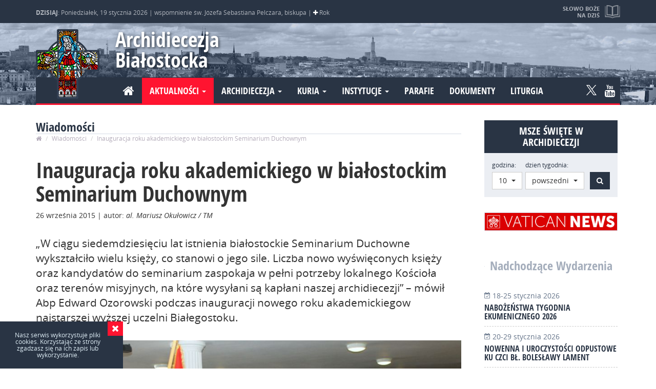

--- FILE ---
content_type: text/html; charset=UTF-8
request_url: https://archibial.pl/wiadomosci/1316-inauguracja-roku-akademickiego-w-bialostockim-seminarium-duchownym/
body_size: 9449
content:
<!DOCTYPE html>
<html lang="pl">

<head>
    <meta charset="utf-8">
    <!--[if IE]>
			<meta http-equiv="X-UA-Compatible" content="IE=edge,chrome=1">
		<![endif]-->

    <meta name="viewport" content="width=device-width,initial-scale=1">

        <title>Inauguracja roku akademickiego w białostockim Seminarium Duchownym</title>
    <meta property="og:site_name" content="Inauguracja roku akademickiego w białostockim Seminarium Duchownym">
    <meta property="og:title" lang="pl" content="Inauguracja roku akademickiego w białostockim Seminarium Duchownym">
    <meta name="description" lang="pl" content="&bdquo;W ciągu siedemdziesięciu lat istnienia białostockie Seminarium Duchowne wykształciło wielu księży, co&nbsp;stanowi o&nbsp;jego sile. Liczba nowo wyświęconych księży oraz kandydatów do&nbsp;seminarium zaspokaja w&nbsp;pełni potrzeby lokalnego Kościoła oraz terenów misyjnych, na&nbsp;które wysyłani są&nbsp;kapłani naszej archidiecezji&rdquo; &ndash; mówił Abp Edward Ozorowski podczas inauguracji nowego roku akademickiegow najstarszej wyższej uczelni Białegostoku.">
    <meta property="og:description" lang="pl" content="&bdquo;W ciągu siedemdziesięciu lat istnienia białostockie Seminarium Duchowne wykształciło wielu księży, co&nbsp;stanowi o&nbsp;jego sile. Liczba nowo wyświęconych księży oraz kandydatów do&nbsp;seminarium zaspokaja w&nbsp;pełni potrzeby lokalnego Kościoła oraz terenów misyjnych, na&nbsp;które wysyłani są&nbsp;kapłani naszej archidiecezji&rdquo; &ndash; mówił Abp Edward Ozorowski podczas inauguracji nowego roku akademickiegow najstarszej wyższej uczelni Białegostoku.">

    
		<link rel="image_src" href="https://archibial.pl/content/news/940/20150926205904.jpg">
        <meta property="og:image" content="https://archibial.pl/content/news/940/20150926205904.jpg">
	
    <link rel="shortcut icon" href="favicon.ico" type="image/x-icon">
    <link rel="icon" href="favicon.ico" type="image/x-icon">


    <meta name="keywords" content="inauguracja,roku,akademickiego,w,białostockim,seminarium,duchownym">
    <meta property="og:type" content="website">
    <meta property="og:url" content="https://archibial.pl/wiadomosci/1316-inauguracja-roku-akademickiego-w-bialostockim-seminarium-duchownym/">

    <meta name="author" content="N4K">
    <meta name="robots" content="index, follow">
    <meta name="googlebot" content="index, follow">

    
    <meta property="og:locale" content="pl_PL">

        <script type="text/javascript" src="js/jquery-2.1.4.min.js"></script>



        <link rel="stylesheet" href="css/bootstrap.css">
    <script src="js/bootstrap.min.js"></script>

    <link rel="stylesheet" href="css/font-awesome.min.css">


    
    <script src="js/jquery.lazyload.js"></script>

    <link rel="stylesheet" href="css/owl.carousel.css">
    <script src="js/owl.carousel.min.js"></script>


    <link type="text/css" rel="stylesheet" href="css/lightgallery.min.css" />
    <script src="js/lightgallery-all.min.js"></script>
        <script src="https://cdnjs.cloudflare.com/ajax/libs/jquery-mousewheel/3.1.13/jquery.mousewheel.min.js"></script>
    
    <script src="js/jquery.fitvids.js"></script>

    <script type="text/javascript" src="js/bootstrap-select.min.js"></script>
    <link rel="stylesheet" type="text/css" href="css/bootstrap-select.css">


    <link rel="stylesheet" href="css/main.css?mtime=1698994713">

    <script src="js/modernizr-2.8.3-respond-1.4.2.min.js"></script>



    <script>
        (function(i, s, o, g, r, a, m) {
            i['GoogleAnalyticsObject'] = r;
            i[r] = i[r] || function() {
                (i[r].q = i[r].q || []).push(arguments)
            }, i[r].l = 1 * new Date();
            a = s.createElement(o),
                m = s.getElementsByTagName(o)[0];
            a.async = 1;
            a.src = g;
            m.parentNode.insertBefore(a, m)
        })(window, document, 'script', 'https://www.google-analytics.com/analytics.js', 'ga');

        ga('create', 'UA-7802710-1', 'auto');
        ga('send', 'pageview');

    </script>

    </head>

<body class="wiadomosci" data-spy="scroll" data-target="#nav">
	
	<div id="preloader">
		<div id="status"><img src="img/load.gif"></div>
	</div>



	


	<div id="top">
		<div class="container">
			<div class="info">
				<div>
					<strong>DZISIAJ</strong>:
					Poniedziałek, 19 stycznia 2026 |
					wspomnienie św. Józefa Sebastiana Pelczara, biskupa | <span class="fa fa-plus kolor_B" data-toggle="tooltip"
						data-placement="bottom" title="kolor liturgiczny: biały"></span> Rok
									</div>
			</div>

			<a href="https://archibial.pl/czytania/" class="slowo" data-toggle="tooltip" data-placement="bottom"
				title="Zobacz pełną treść czytań i&nbsp;medytacji">
				<strong>Słowo Boże na dziś</strong>
				<small>
					1 Sm 15,16-23; Ps 50(49),8-9.16b-17.21 i 23; Mk 2,18-22				</small>
			</a>

		</div>
	</div>

	<header id="header" role="banner">

		<div class="container">
			<h1><a class="logo" href="https://archibial.pl/">Archidiecezja Białostocka</a></h1>


			
			




			<nav class="navbar">
				<div class="navbar-header">
					<button type="button" class="navbar-toggle collapsed" data-toggle="collapse"
						data-target="#nawigacja" aria-expanded="false">
						<span class="sr-only">Nawigacja</span>
						<i class="fa fa-bars" aria-hidden="true"></i>
					</button>
				</div>

				<div class="collapse navbar-collapse" id="nawigacja">

					<ul class="nav navbar-nav navbar-left">

						<li ><a href="https://archibial.pl/"><i class="fa fa-home"></i></a></li>
						<li class="dropdown active">
							<a href="#" class="dropdown-toggle" data-toggle="dropdown" role="button"
								aria-haspopup="true" aria-expanded="false">Aktualności <span class="caret"></span></a>
							<ul class="dropdown-menu">
								<li class="active"><a
										href="https://archibial.pl/wiadomosci/">Wiadomości</a></li>
								<li ><a
										href="https://archibial.pl/wydarzenia/">Wydarzenia</a></li>
								<li ><a
										href="https://archibial.pl/ogloszenia/">Ogłoszenia</a></li>
								<li ><a
										href="https://archibial.pl/nekrologi/">Nekrologi</a></li>
								<li ><a
										href="https://archibial.pl/galeria-zdjec/">Galeria zdjeć</a></li>
								<li ><a
										href="https://archibial.pl/multimedia/">Multimedia</a></li>
							</ul>
						</li>

						<li class="dropdown ">
							<a href="#" class="dropdown-toggle" data-toggle="dropdown" role="button"
								aria-haspopup="true" aria-expanded="false">Archidiecezja <span class="caret"></span></a>
							<ul class="dropdown-menu">
								<li ><a
										href="https://archibial.pl/informacje/">Informacje</a></li>
								<li ><a
										href="https://archibial.pl/historia/">Historia</a></li>
								<li ><a
										href="https://archibial.pl/patronowie/">Patronowie</a></li>
								<li ><a
										href="https://archibial.pl/biskupi/">Biskupi</a></li>
								<li ><a
										href="https://archibial.pl/duchowienstwo/">Duchowieństwo</a></li>
								<li ><a
										href="https://archibial.pl/dostojnicy-papiescy/">Dostojnicy papiescy</a></li>
								<li ><a
										href="https://archibial.pl/kapituly/">Kapituły</a></li>
								<li ><a
										href="https://archibial.pl/zgromadzenia-zakonne/">Zycie konsekrowane</a></li>
								<li ><a
										href="https://archibial.pl/dekanaty/">Dekanaty</a></li>
								<li ><a
										href="https://archibial.pl/sanktuaria/">Sanktuaria</a></li>
								<li ><a
										href="https://archibial.pl/www/">Strony www</a></li>
							</ul>
						</li>

						<li class="dropdown ">
							<a href="#" class="dropdown-toggle" data-toggle="dropdown" role="button"
								aria-haspopup="true" aria-expanded="false">Kuria <span class="caret"></span></a>
							<ul class="dropdown-menu">
								<li ><a
										href="https://archibial.pl/kuria/kancelaria/">Kancelaria</a></li>
								<li ><a
										href="https://archibial.pl/kuria/sad-metropolitalny/">Sąd Metropolitalny</a>
								</li>
								<li ><a
										href="https://archibial.pl/kuria/wydzial-duszpasterstwa/">Wydział
										Duszpasterstwa</a></li>
								<li ><a
										href="https://archibial.pl/kuria/wydzial-ekonomiczny/">Wydział Ekonomiczny</a>
								</li>
								<li ><a
										href="https://archibial.pl/kuria/wydzial-katechetyczny/">Wydział
										Katechetyczny</a></li>
								<li ><a
										href="https://archibial.pl/kuria/wydzial-duszpasterstwa-rodzin/">Wydział
										Duszpasterstwa Rodzin</a></li>
								<li ><a
										href="https://archibial.pl/kuria/centrum-informacji/">Centrum Informacji</a>
								</li>
								<li ><a
										href="https://archibial.pl/biuro-prasowe/">Biuro Prasowe</a></li>
								<li ><a
										href="https://archibial.pl/kuria/delegat-ds-ochrony-dzieci-i-mlodziezy/">Delegat
										ds. ochrony dzieci i młodzieży</a></li>
								<li ><a
										href="https://archibial.pl/kuria/prewencja/">Prewencja – standardy ochrony nieletnich</a></li>

							</ul>
						</li>



						<li class="dropdown ">
							<a href="#" class="dropdown-toggle" data-toggle="dropdown" role="button"
								aria-haspopup="true" aria-expanded="false">Instytucje <span class="caret"></span></a>
							<ul class="dropdown-menu">

								<li ><a
										href="https://archibial.pl/instytucje/seminarium-duchowne/">Seminarium
										Duchowne</a></li>
								<li ><a
										href="https://archibial.pl/instytucje/instytut-teologiczny/">Instytut
										Teologiczny</a></li>
								<li ><a
										href="https://archibial.pl/instytucje/caritas/">Caritas</a></li>
								<li ><a
										href="https://archibial.pl/instytucje/oswiata-i-wychowanie/">Oświata i
										Wychowanie</a></li>
								<li ><a
										href="https://archibial.pl/instytucje/archiwum-i-muzeum-archidiecezjalne/">Archiwum
										i Muzeum Archidiecezjalne</a></li>
								<li >
									<a href="https://archibial.pl/instytucje/centrum-wystawienniczo-konferencyjne/">Centrum
										Wystawienniczo-Konferencyjne</a>
								</li>
								<li ><a
										href="https://archibial.pl/instytucje/zhpu-dynamis/">ZHPU Dynamis</a></li>
								<li ><a
										href="https://archibial.pl/instytucje/dom-ksiezy-emerytow/">Dom Księży
										Emerytów</a></li>
								<li ><a
										href="https://archibial.pl/instytucje/dom-rekolekcyjny-w-bogdankach/">Dom
										Rekolekcyjny w Bogdankach</a></li>

							</ul>
						</li>



						<li ><a
								href="https://archibial.pl/parafie/">Parafie</a></li>
						<li ><a
								href="https://archibial.pl/dokumenty/">Dokumenty</a></li>
						<li ><a
								href="https://archibial.pl/liturgia/">Liturgia</a></li>

					</ul>
					<ul class="nav navbar-nav navbar-right social_media">
						<li><a class="ico-tw" rel="nofollow"  href="https://twitter.com/BialArchi?s=09" >
						<svg id="svg-image" width="20" height="auto" viewBox="0 0 1200 1227" xmlns="http://www.w3.org/2000/svg">
						<path
							d="M714.163 519.284L1160.89 0H1055.03L667.137 450.887L357.328 0H0L468.492 681.821L0 1226.37H105.866L515.491 750.218L842.672 1226.37H1200L714.137 519.284H714.163ZM569.165 687.828L521.697 619.934L144.011 79.6944H306.615L611.412 515.685L658.88 583.579L1055.08 1150.3H892.476L569.165 687.854V687.828Z" />
						</svg>
						</a></li><li><a class="fa fa-youtube" href="https://www.youtube.com/channel/UCUXkwRCANTJaV3a4s0xa76w" rel="nofollow"></a></li>					</ul>


				</div>
			</nav>
		</div>


	</header>

<main id="main" class="container">

    
      
     

          <section id="page" class="content">
			<header class="section_head">
            	<h2>Wiadomości</h2>
                <ol class="breadcrumb">
                  <li><a href="https://archibial.pl/"><i class="fa fa-home" aria-hidden="true"></i></a></li>
                  <li><a href="https://archibial.pl/wiadomosci/">Wiadomości</a></li>
                  <li class="active">Inauguracja roku akademickiego w białostockim Seminarium Duchownym</li>
                </ol>
            </header>     
            
              
              
                
                <article id="content" class="news" role="article">
                
                    <header class="news_header">
                        <h1 rel="bookmark" class="news_title" title="Inauguracja roku akademickiego w białostockim Seminarium Duchownym">Inauguracja roku akademickiego w białostockim Seminarium Duchownym</h1>
            
                        <p class="meta-info">
                            <time datetime="2015-09-26T00:00:00+02:00" itemprop="datePublished">
                                <span>26 września 2015</span>
                            </time>
                            | autor: <em rel="author">al. Mariusz Okułowicz / TM</em>                         </p>
                    </header>
                    
 					<p class="lead">&bdquo;W ciągu siedemdziesięciu lat istnienia białostockie Seminarium Duchowne wykształciło wielu księży, co&nbsp;stanowi o&nbsp;jego sile. Liczba nowo wyświęconych księży oraz kandydatów do&nbsp;seminarium zaspokaja w&nbsp;pełni potrzeby lokalnego Kościoła oraz terenów misyjnych, na&nbsp;które wysyłani są&nbsp;kapłani naszej archidiecezji&rdquo; &ndash; mówił Abp Edward Ozorowski podczas inauguracji nowego roku akademickiegow najstarszej wyższej uczelni Białegostoku.</p>  
      
                    <figure>
                        <img src="content/news/940/20150926205904.jpg" alt="Inauguracja roku akademickiego w białostockim Seminarium Duchownym" class="img-responsive">
                                            </figure>
                    
                   
    
                       
                    <div itemprop="articleBody" class="articleBody">
                        <p style="text-align: justify;">Abp Ozorowski wskazał na&nbsp;szybko zachodzące w&nbsp;świecie zmiany. &bdquo;W konfrontacji z&nbsp;tymi zmianami archidiecezja białostocka wychodzi zwycięsko&rdquo; &ndash; stwierdził. Alumnom roku pierwszego oraz wszystkim klerykom życzył wytrwałości w&nbsp;dotarciu do&nbsp;końcowego etapu formacji, którą wieńczą święcenia kapłańskie.</p><p style="text-align: justify;">Na rozpoczęcie uroczystości Pasterz Kościoła białostockiego przewodniczył uroczystej Mszy św. w&nbsp;kaplicy seminaryjnej. Koncelebrowali bp&nbsp;Henryk Ciereszko, ks. dr&nbsp;hab. Andrzej Proniewski - rektor seminarium, księża profesorowie oraz zaproszeni na&nbsp;uroczystość kapłani. W&nbsp;liturgii uczestniczyli przedstawiciele władz samorządowych i&nbsp;administracyjnych województwa, alumni seminarium, siostry zakonne, świeccy pracownicy uczelni oraz zaproszeni goście. Homilię podczas Mszy św. wygłosił ks. Marek Kowalczuk, asystent nauk biblijnych AWSD w&nbsp;Białymstoku.</p><p style="text-align: justify;">Po Eucharystii uroczystość przeniosła się do&nbsp;Auli św. Kazimierza, gdzie ks. dr&nbsp;hab. Andrzej Proniewski, przywitał i&nbsp;pozdrowił przybyłych gości, wśród których byli przedstawiciele Uniwersytetu Kardynała Stefana Wyszyńskiego w&nbsp;Warszawie, Katolickiego Uniwersytetu Lubelskiego oraz seminariów sąsiednich diecezji &ndash; drohiczyńskiej, łomżyńskiej i&nbsp;ełckiej. W&nbsp;inauguracji uczestniczył także prawosławny Abp Jakub oraz licznie przybyli goście: rektorzy i&nbsp;dziekani z&nbsp;innych białostockich wyższych uczelni, parlamentarzyści, przedstawiciele, służb mundurowych oraz liczni przyjaciele seminarium. <br></p><p style="text-align: justify;">Ks. Rektor wskazał na&nbsp;zjawisko gwałtownych i&nbsp;daleko idących przemian politycznych, gospodarczych, kulturowych i&nbsp;religijnych w&nbsp;świecie. Podkreślił jednocześnie znaczącą rolę seminariów duchownych.</p><p style="text-align: justify;">&bdquo;Nowy rok akademicki rozpoczynamy w&nbsp;świetle przyjętych przez kościół duszpasterskich założeń programowych a&nbsp;są nimi: trwający rok Życia Konsekrowanego, Rok Miłosierdzia i&nbsp;1050. rocznica Chrztu Polski. Wymienione okoliczności wpisują się w&nbsp;kształtowanie osobowości na&nbsp;poziomie intelektu i&nbsp;ducha. Cechą bowiem, specyficzną człowieka, która go&nbsp;wyróżnia spośród innych istot jest zdolność poznania intelektualnego i&nbsp;pragnienie doświadczenia na&nbsp;poziomie ducha, a&nbsp;więc odnoszącego się do&nbsp;wymiaru transcendencji, do&nbsp;relacji w&nbsp;miłości z&nbsp;samym sobą, z&nbsp;drugim człowiekiem i&nbsp;z Bogiem. Mimo upływu lat od&nbsp;powstania pierwszych struktur uniwersyteckich, w&nbsp;historii Polski, znaczenie szkół wyższych Jest ciągle ważne: to&nbsp;one przyczyniają się do&nbsp;pogłębienia wiedzy i&nbsp;osobowego rozwoju człowieka. Seminaria Duchowne oprócz troski za&nbsp;rozwój intelektualny przejmują odpowiedzialność za&nbsp;moralne i&nbsp;duchowe kształtowanie postaw. Dobre przygotowanie kapłanów służy nie tylko funkcjonowaniu kościoła ale także całemu społeczeństwu&rdquo; &ndash; zaznaczył.<br><br>Następnie ks. dr&nbsp;Dariusz Wojtecki, prorektor seminarium, przedstawił ubiegłoroczne sprawozdanie z&nbsp;działalności seminarium. Zawarł w&nbsp;nim dane statystyczne dotyczące liczby studiujących w&nbsp;seminarium i&nbsp;ich działalność, wskazał na&nbsp;publikacje naukowe księży profesorów, zmiany w&nbsp;funkcjonowaniu biblioteki seminaryjnej oraz na&nbsp;promocje naukowe seminaryjnych wykładowców. <br><br>Immatrykulację alumnów pierwszego roku poprzedziło wspólne wyznanie wiary, po&nbsp;którym ks. Rektor wraz z&nbsp;ks. prof. Piotrem Tomasikiem, dziekanem Wydziału Teologicznego UKSW w&nbsp;Warszawie wręczyli  indeksy nowym studentom. <br><br>Wykład inauguracyjny pt: &bdquo;Objawienia Boga miłosiernego w&nbsp;Starym Testamencie&rdquo; wygłosił ks. prof. Franciszek Mickiewicz SAC, biblista wywodzący się z&nbsp;Archidiecezji Białostockiej.<br><br>Uroczystość uświetnił krótki recital fortepianowy prof. Roberta Marata z&nbsp;Uniwersytetu Muzycznego Fryderyka Chopina w&nbsp;Białymstoku. Artysta wykonał utwory fortepianowe autorstwa O. Messiaena, J. S. Bacha oraz F. Chopina.<br><br>Nowy rok akademicki na&nbsp;pierwszym roku rozpoczęło siedmiu alumnów. Łącznie w&nbsp;białostockim seminarium do&nbsp;przyjęcia święceń kapłańskich przygotowuje się czterdziestu siedmiu kleryków: pięciu na&nbsp;drugim; dziesięciu na&nbsp;trzecim, sześciu na&nbsp;czwartym, dwunastu na&nbsp;piątym i&nbsp;ośmiu na&nbsp;szóstym roku.<br><br>Archidiecezjalne Wyższe Seminarium Duchowne to&nbsp;najstarsza wyższa uczelnia w&nbsp;Białymstoku. W&nbsp;maju obchodziła jubileusz 70-lecia swej działalności w&nbsp;Stolicy Podlasia, a&nbsp;właściwie 70-lecie przeniesienia z&nbsp;Wilna. Wydział teologiczny w&nbsp;Wilnie należał do&nbsp;Uniwersytetu Stefana Batorego założonego w&nbsp;1582 r., stąd tradycja białostockiego seminarium sięga znacznie dalej niż lata powojenne. Odtworzenie struktur wileńskiej uczelni, kontynuację jej myśli i&nbsp;tradycji, białostockie seminarium zawdzięcza księżom profesorom, którzy wraz z&nbsp;alumnami przybyli z&nbsp;Wilna do&nbsp;Białegostoku, wśród których był abp. Romuald Jałbrzykowski i&nbsp;bł. ks. Michał Sopocko.<br></p>
                    </div>
                    
                    
                    
                                        
                    
                    
                    
                    
   
                      
                    
                    	<section id="gallery_699" class="aside_news">	
                            <header class="news_header">
                                <h2 rel="bookmark" title="Inauguracja nowego roku akademickiego w Seminarium Duchownym">GALERIA: Inauguracja nowego roku akademickiego w Seminarium Duchownym</h2>
                                <p class="meta-info">
                                    <time datetime="2015-09-26T00:00:00+02:00" itemprop="datePublished">
                                        <span>26 września 2015</span>
                                    </time>
                                                                     </p>
                             </header>
                             <div itemprop="articleBody">
                                <div class="tx"></div>
                             </div>

							 <div id="foto_list" class="lg">
                              
                                 
                                        <a href="https://archibial.pl/content/gallery/big/699-1526848131083.jpg"  rel="" class="item" >
                                          <img src="https://archibial.pl/content/gallery/thumbs/699-1526848131083.jpg" alt="" class="img-responsive"/>
                                        </a> 
                                  
                                        <a href="https://archibial.pl/content/gallery/big/699-1526848414959.jpg"  rel="" class="item" >
                                          <img src="https://archibial.pl/content/gallery/thumbs/699-1526848414959.jpg" alt="" class="img-responsive"/>
                                        </a> 
                                  
                                        <a href="https://archibial.pl/content/gallery/big/699-1526848662597.jpg"  rel="" class="item" >
                                          <img src="https://archibial.pl/content/gallery/thumbs/699-1526848662597.jpg" alt="" class="img-responsive"/>
                                        </a> 
                                  
                                        <a href="https://archibial.pl/content/gallery/big/699-1526848869510.jpg"  rel="" class="item" >
                                          <img src="https://archibial.pl/content/gallery/thumbs/699-1526848869510.jpg" alt="" class="img-responsive"/>
                                        </a> 
                                  
                                        <a href="https://archibial.pl/content/gallery/big/699-1526848167457.jpg"  rel="" class="item" >
                                          <img src="https://archibial.pl/content/gallery/thumbs/699-1526848167457.jpg" alt="" class="img-responsive"/>
                                        </a> 
                                  
                                        <a href="https://archibial.pl/content/gallery/big/699-1526848228786.jpg"  rel="" class="item" >
                                          <img src="https://archibial.pl/content/gallery/thumbs/699-1526848228786.jpg" alt="" class="img-responsive"/>
                                        </a> 
                                  
                                        <a href="https://archibial.pl/content/gallery/big/699-1526848996107.jpg"  rel="" class="item" >
                                          <img src="https://archibial.pl/content/gallery/thumbs/699-1526848996107.jpg" alt="" class="img-responsive"/>
                                        </a> 
                                  
                                        <a href="https://archibial.pl/content/gallery/big/699-1526848921533.jpg"  rel="" class="item" >
                                          <img src="https://archibial.pl/content/gallery/thumbs/699-1526848921533.jpg" alt="" class="img-responsive"/>
                                        </a> 
                                  
                                        <a href="https://archibial.pl/content/gallery/big/699-1526848318582.jpg"  rel="" class="item" >
                                          <img src="https://archibial.pl/content/gallery/thumbs/699-1526848318582.jpg" alt="" class="img-responsive"/>
                                        </a> 
                                  
                                        <a href="https://archibial.pl/content/gallery/big/699-1526848855115.jpg"  rel="" class="item" >
                                          <img src="https://archibial.pl/content/gallery/thumbs/699-1526848855115.jpg" alt="" class="img-responsive"/>
                                        </a> 
                                  
                                        <a href="https://archibial.pl/content/gallery/big/699-1526848471514.jpg"  rel="" class="item" >
                                          <img src="https://archibial.pl/content/gallery/thumbs/699-1526848471514.jpg" alt="" class="img-responsive"/>
                                        </a> 
                                  
                                        <a href="https://archibial.pl/content/gallery/big/699-1526848972743.jpg"  rel="" class="item" >
                                          <img src="https://archibial.pl/content/gallery/thumbs/699-1526848972743.jpg" alt="" class="img-responsive"/>
                                        </a> 
                                  
                                        <a href="https://archibial.pl/content/gallery/big/699-1526848437953.jpg"  rel="" class="item" >
                                          <img src="https://archibial.pl/content/gallery/thumbs/699-1526848437953.jpg" alt="" class="img-responsive"/>
                                        </a> 
                                  
                                        <a href="https://archibial.pl/content/gallery/big/699-1526848390046.jpg"  rel="" class="item" >
                                          <img src="https://archibial.pl/content/gallery/thumbs/699-1526848390046.jpg" alt="" class="img-responsive"/>
                                        </a> 
                                  
                                        <a href="https://archibial.pl/content/gallery/big/699-1526848861631.jpg"  rel="" class="item" >
                                          <img src="https://archibial.pl/content/gallery/thumbs/699-1526848861631.jpg" alt="" class="img-responsive"/>
                                        </a> 
                                  
                                        <a href="https://archibial.pl/content/gallery/big/699-1526848409641.jpg"  rel="" class="item" >
                                          <img src="https://archibial.pl/content/gallery/thumbs/699-1526848409641.jpg" alt="" class="img-responsive"/>
                                        </a> 
                                                            </div>
                            
                                                
                    
                          
                        
               		   </section>
					                           
                        
                
                	</article>   
                 

            </section>
                    
            <div id="sidebar">
                
<div id="holy_mass_search">

	<h2>Msze Święte w Archidiecezji</h2>
  
  <button value="szukaj" name="szukaj" type="submit" id="btn_mass_search_view" class="btn btn-default"><i class="fa fa-bell-o" aria-hidden="true"></i></button>

  <form class="form-inline" action="https://archibial.pl/msze-sw/" method="POST">
      <div class="form-group">
          <label for="godzina">godzina:</label>
          <select class="form-control selectpicker" name="godzina">
          <option value="6">6</option><option value="7">7</option><option value="8">8</option><option value="9">9</option><option value="10"selected>10</option><option value="11">11</option><option value="12">12</option><option value="13">13</option><option value="14">14</option><option value="15">15</option><option value="16">16</option><option value="17">17</option><option value="18">18</option><option value="19">19</option><option value="20">20</option>                            
          </select>
      </div>
      <div class="form-group">
          <label for="godzina">dzień tygodnia:</label>
          <select class="form-control selectpicker" name="dt">  
                  <option value="1" >niedziela</option>
                                    <option value="3" selected>powszedni</option>
              </select>
      </div>                                                      
      <button value="szukaj" name="szukaj" type="submit" id="btn_mass_search" class="btn btn-default"><span class="sr-only">Szukaj</span><i class="fa fa-search" aria-hidden="true"></i>
</button>
  </form>
  <script type="text/javascript">
    $('.selectpicker').selectpicker({
        size: 15
    });
	$(document).ready(function() {
   		$("#btn_mass_search_view").click(function(){
			$("#holy_mass_search").toggleClass("wiev");
		});
   
    });
  </script>	
</div>
                			<div class="r_sidebar clearfix">
							<a href="https://www.vaticannews.va/pl.html" class="odd_r_sidebar solo"  target="_blank" >
					<img src="./content/intnav/20260105093538.png" alt="Vatican News PL" class="img-responsive" />
				</a> 
					</div>
	 

	                                    
					                        
                                        <section id="event_sidebar">
                        <div class="section_head_ix"><a href="https://archibial.pl/wydarzenia/"><h2>Nadchodzące Wydarzenia</h2></a></div>
                        
                          
                                    
                                    <a href="https://archibial.pl/wydarzenia/3068-nabozenstwa-tygodnia-ekumenicznego-2026/" >
                                    	
                                    	<span><i class="fa fa-calendar-check-o" aria-hidden="true"></i>
                                        18-25 stycznia 2026                                        </span> 
                                        <h4>Nabożeństwa Tygodnia Ekumenicznego 2026</h4>
                                    </a> 
                                
                                    
                                    <a href="https://archibial.pl/wydarzenia/3069-nowenna-iuroczystosci-odpustowe-kuczci-bl-boleslawy-lament/" >
                                    	
                                    	<span><i class="fa fa-calendar-check-o" aria-hidden="true"></i>
                                        20-29 stycznia 2026                                        </span> 
                                        <h4>Nowenna i uroczystości odpustowe ku czci bł. Bolesławy Lament</h4>
                                    </a> 
                                
                                    
                         
                        </section>
                    
                    
                
                   
					                        
                    					
						<section id="event_sidebar">
							<div class="section_head_ix"><a href="https://archibial.pl/ogloszenia/"><h2>Ogłoszenia</h2></a></div>

										 							    
							 		 																	
										<a href="https://archibial.pl/ogloszenia/3067-urok-boga-duchowa-droga-o-badeniego-spotkanie-dominikanskiej-szkoly-wiary/" >
											
											<span><i class="fa fa-bullhorn" aria-hidden="true"></i>
											21 stycznia 2026 godz. 19:00											</span> 
											<h4> „Urok Boga. Duchowa droga o. Badeniego” - spotkanie Dominikańskiej Szkoły Wiary</h4>
										</a> 
										
										
									
								    
							 		 							    
							   
							 		 					 								
							
										<a href="https://archibial.pl/ogloszenia/3065-program-klubu-inteligencji-katolickiej-na-styczen-2026/" >
											
											<span><i class="fa fa-bullhorn" aria-hidden="true"></i>
											04-28 stycznia 2026											</span> 
											<h4>Program Klubu Inteligencji Katolickiej na styczeń 2026</h4>
										</a> 

							
							     
							 			 					 	    
							 			 					 								
							
										<a href="https://archibial.pl/ogloszenia/3050-zapisy-na-rekolekcje-jak-madrze-okazywac-milosc-bliznim/" >
											
											<span><i class="fa fa-bullhorn" aria-hidden="true"></i>
											06-08 lutego 2026											</span> 
											<h4>Zapisy na rekolekcje &bdquo;Jak mądrze okazywać miłość bliźnim?&rdquo;</h4>
										</a> 

							
							     
							 	 
							</section>
                    
                                      
                   
                   
                   
                   
                   
                   
                   
                   
                   
                   
                   
                   
                   
                                   <div id="recommendet_sidebar">

  <div class="section_head_ix"><h2>Polecamy</h2></div>

			<div class="r_sidebar">
							<a href="http://www.bialystok.caritas.pl/"  target="_blank"  rel="nofollow">
					<img src="./content/intnav/20260112221856.jpg" alt="Caritas Archidiecezji Białostockiej" class="img-responsive" />
				</a> 
							<a href="https://teologia.archibial.pl/"  target="_blank"  rel="nofollow">
					<img src="./content/intnav/20260112132326.jpg" alt="Instytut Teologiczny w Białymstoku" class="img-responsive" />
				</a> 
							<a href="http://www.sopocko.pl/"  rel="nofollow">
					<img src="./content/intnav/20260112135308.jpg" alt="Sopocko.pl" class="img-responsive" />
				</a> 
							<a href="http://arch.apogelion.pl/"  target="_blank"  rel="nofollow">
					<img src="./content/intnav/20260112140936.jpg" alt="Archiwum i Muzeum Archidiecezjalne w Białymstoku" class="img-responsive" />
				</a> 
							<a href="http://szafarze.archibial.pl"  target="_blank"  rel="nofollow">
					<img src="./content/intnav/20260112141648.jpg" alt=" Nadzwyczajni Szafarze Komunii Świętej" class="img-responsive" />
				</a> 
							<a href="https://archibial.pl/instytucje/Katechumenat-doroslych/"  target="_blank"  rel="nofollow">
					<img src="./content/intnav/20260112202201.jpg" alt="Katechumenat dorosłych" class="img-responsive" />
				</a> 
							<a href="https://lso.archibial.pl/"  target="_blank"  rel="nofollow">
					<img src="./content/intnav/20260112203400.jpg" alt="Liturgiczna Służba Ołtarza" class="img-responsive" />
				</a> 
							<a href="https://archibial.pl/instytucje/dom-rekolekcyjny-w-bogdankach/"  target="_blank"  rel="nofollow">
					<img src="./content/intnav/20260112205854.jpg" alt="Dom Rekolekcyjny w Bogdankach" class="img-responsive" />
				</a> 
							<a href="http://studzieniczna.archibial.pl/"  target="_blank"  rel="nofollow">
					<img src="./content/intnav/20260112212328.jpg" alt=" DOM REKOLEKCYJNO-WYPOCZYNKOWY Studzieniczna" class="img-responsive" />
				</a> 
							<a href="https://archibial.pl/instytucje/warszawska-50/"  target="_blank"  rel="nofollow">
					<img src="./content/intnav/20260112221207.jpg" alt="Warszawska 50" class="img-responsive" />
				</a> 
					</div>
	 

	</div>                                </div><!-- / #sidebar -->  
      	</div>      
       
           
</main>
	
    
 	

</main>
<footer id="footer" role="contentinfo">

	<div class="container">
		<div class="row">
			<div class="col-xs-12 col-sm-6 col-md-4">

			</div>
			<div class="link hidden-xs hidden-sm col-md-4">
				<!--     <h4>WARO ZOBACZYĆ:</h4>-->
				<ul>


					
				</ul>
			</div>


			<div class="col-xs-12 col-sm-6 col-md-4">


			</div>
		</div><!-- /row-->

		<div class="footer row">
			<div class="copyright  col-sm-10">Copyright &copy; 2009 -
				2026 <a href="https://archibial.pl/informacje-o-stronie-copyright/">Centrum Informacji
					i Środków Społecznego Przekazu Archidiecezji Białostockiej</a> - All Rights Reserved | <a
					href="https://archibial.pl/polityka-prywatnosci/">Polityka prywatności</a>
			</div>
			<div class="created  col-sm-2">Realizacja: <a href="http://n4k.eu/"
					title="Strony internetowe, grafika, identyfikacja wizualna" target="_blank"><img
						src="img/n4k_min.png" alt="N4K - Projektowanie stron internetowych" /></a></div>
		</div>
	</div>
</footer>


<a href="#" class="scrollup"><span class="fa fa-arrow-circle-o-up"></span></a>



<div id="browse">
	<div>
		<h4>
			Archidiecezja Białostocka		</h4>
		<br>
		Używasz <strong>bardzo starej</strong> przeglądarki internetowej.<br>Aby prawidłowo wyświetlić tą strone
		skorzystaj z jednej z wielu <strong>darmowych</strong> wspóczesnych przeglądarek.<br>
		<ul>
			<li><a href="http://www.google.com/chrome" rel="nofollow" class="chrome" title="Google Chrome">Google
					Chrome</a></li>
			<li><a href="http://www.firefox.com/" rel="nofollow" class="firefox" title="Mozilla Firefox">Mozilla
					Firefox</a></li>
			<li><a href="http://www.opera.com/" rel="nofollow" class="opera" title="Opera">Opera</a></li>
			<li><a href="http://www.apple.com/safari/" rel="nofollow" class="safari" title="Safari">Safari</a></li>
			<li><a href="http://windows.microsoft.com/ie" rel="nofollow" class="ie"
					title="Microsoft Internet Explorer">Internet Explorer</a></li>
		</ul>
	</div>
</div>

<script src="js/main.js"></script>


<script async src="https://platform.twitter.com/widgets.js" charset="utf-8"></script>












 
 
 


	<script type="text/javascript">
        $(document).ready(function() {
            $('.lg').lightGallery({
				selector: '.item'
			});
        });
    </script>



    
</body>
</html>


--- FILE ---
content_type: text/css
request_url: https://archibial.pl/wiadomosci/1316-inauguracja-roku-akademickiego-w-bialostockim-seminarium-duchownym/css/main.css?mtime=1698994713
body_size: 11091
content:
/* ==========================================================================
   Archibial.pl 
   v3.0
   11.05.2016
   N4K.EU
   ========================================================================== */
/*@import url(https://fonts.googleapis.com/css?family=Open+Sans+Condensed:700&subset=latin,latin-ext);*/
/*@import url(https://fonts.googleapis.com/css?family=Open+Sans:400,700,400italic&subset=latin,latin-ext);*/

@font-face {
    font-family: 'Open Sans';
    src: url("./fonts/OpenSans-Regular.eot?v=1.1.0");
    src: url("./fonts/OpenSans-Regular.eot?#iefix&v=1.1.0") format("embedded-opentype"),
        url("./fonts/OpenSans-Regular.woff2?v=1.1.0") format("woff2"),
        url("./fonts/OpenSans-Regular.woff?v=1.1.0") format("woff"),
        url("./fonts/OpenSans-Regular.ttf?v=1.1.0") format("truetype"),
        url("./fonts/OpenSans-Regular.svg?v=1.1.0#Regular") format("svg");
    font-weight: normal;
    font-style: normal;
}


@font-face {
    font-family: 'Open Sans';
    src: url("./fonts/OpenSans-Italic.eot?v=1.1.0");
    src: url("./fonts/OpenSans-Italic.eot?#iefix&v=1.1.0") format("embedded-opentype"),
        url("./fonts/OpenSans-Italic.woff2?v=1.1.0") format("woff2"),
        url("./fonts/OpenSans-Italic.woff?v=1.1.0") format("woff"),
        url("./fonts/OpenSans-Italic.ttf?v=1.1.0") format("truetype"),
        url("./fonts/OpenSans-Italic.svg?v=1.1.0#Italic") format("svg");
    font-weight: normal;
    font-style: italic;
}


@font-face {
    font-family: 'Open Sans';
    src: url("./fonts/OpenSans-Bold.eot?v=1.1.0");
    src: url("./fonts/OpenSans-Bold.eot?#iefix&v=1.1.0") format("embedded-opentype"),
        url("./fonts/OpenSans-Bold.woff2?v=1.1.0") format("woff2"),
        url("./fonts/OpenSans-Bold.woff?v=1.1.0") format("woff"),
        url("./fonts/OpenSans-Bold.ttf?v=1.1.0") format("truetype"),
        url("./fonts/OpenSans-Bold.svg?v=1.1.0#Bold") format("svg");
    font-weight: bold;
    font-style: normal;
}


@font-face {
    font-family: 'Open Sans Condensed';
    src: url("./fonts/OpenSans-CondBold.eot?v=1.1.0");
    src: url("./fonts/OpenSans-CondBold.eot?#iefix&v=1.1.0") format("embedded-opentype"),
        url("./fonts/OpenSans-CondBold.woff2?v=1.1.0") format("woff2"),
        url("./fonts/OpenSans-CondBold.woff?v=1.1.0") format("woff"),
        url("./fonts/OpenSans-CondBold.ttf?v=1.1.0") format("truetype"),
        url("./fonts/OpenSans-CondBold.svg?v=1.1.0#Bold") format("svg");
    font-weight: bold;
    font-style: normal;
}

body {
    font-family: 'Open Sans', Arial, Helvetica, sans-serif;
}


a {
    -webkit-transition: all 0.4s ease-in-out;
    -ms-transition: all 0.4s ease-in-out;
    transition: all 0.4s ease-in-out;
    color: #222;
}

a:hover,
a:focus {
    text-decoration: none;
}

.articleBody a:hover {
    color: #FF1430;
}

a.mail {
    unicode-bidi: bidi-override;
    direction: rtl;
}


.focus-only {
    position: absolute;
    clip: rect(0, 0, 0, 0);
}

.focus-only:focus {
    position: static;
    /*lub clip: auto;*/
}

.toggle {
    cursor: help;
}




.lt-ie9 #header,
.lt-ie9 #main,
.lt-ie9 #footer,
.lt-ie9 .bg {
    display: none;
}


.form-control,
.btn {
    border-radius: 0;
}


video {
    width: 100%;
    height: auto;
}

iframe {
    border: none;
}

iframe,
embed,
object {
    max-width: 100%;
}

.fluid-width-video-wrapper {
    margin-bottom: 30px;
}




h1,
h2,
h3,
h4 {
    font-family: 'Open Sans Condensed', Arial, Helvetica, sans-serif;
    font-weight: 700;
}


.form-control:focus {
    border-color: #293444;
    /* box-shadow: 0 1px 1px rgba(0, 0, 0, 0.075) inset, 0 0 8px rgba(235, 238, 243, 0.6);*/
    box-shadow: none;
}

.form-control {
    border: 1px solid #CDD5E0;
}

.btn-danger {
    background-color: #FF1430;
    border-color: #FF1430;
    color: #fff;
}

.btn-danger:hover {
    background-color: #293444;
    border-color: #293444;
    color: #fff !important;
}


/*** tooltip ***/
.tooltip-inner {
    background-color: #ff1430;
}

.tooltip.top .tooltip-arrow,
.tooltip.top-left .tooltip-arrow,
.tooltip.top-right .tooltip-arrow {
    border-top-color: #ff1430;
}

.tooltip.right .tooltip-arrow {
    border-right-color: #ff1430;
}

.tooltip.left .tooltip-arrow {
    border-left-color: #ff1430;
}

.tooltip.bottom .tooltip-arrow,
.tooltip.bottom-left .tooltip-arrow,
.tooltip.bottom-right .tooltip-arrow {
    border-bottom-color: #ff1430;
}



.panel {
    border-radius: 0;
    box-shadow: none;
}

.alert {
    border-radius: 0;
}

.alert-danger {
    background-color: #FF1430;
    border-color: #FF1430;
    color: #fff;
}



/* Preloader */

#preloader {
    position: fixed;
    top: 0;
    left: 0;
    right: 0;
    bottom: 0;
    z-index: 999;
    background-color: #FFF;
}

#status {
    width: 200px;
    height: 200px;
    position: absolute;
    left: 50%;
    top: 50%;
    background-image: url(img/preloader.png);
    background-repeat: no-repeat;
    background-position: center;
    background-size: cover;
    margin: -180px 0 0 -100px;
    /*-webkit-animation: myfirst 5s linear 2s infinite alternate;*/
    /* Chrome, Safari, Opera */
    /*animation: myfirst 5s linear 2s infinite alternate;*/
}

#status img {
    width: 60px;
    height: 60px;
    position: absolute;
    left: 50%;
    margin: 0 0 0 -30px;
    bottom: -80px;
}

/* Chrome, Safari, Opera */
/*@-webkit-keyframes myfirst {
    0%   {opacity:1;}
    25%  {opacity:0.3;}
    50%  {opacity:1;}
    75%  {opacity:0.3;}
    100% {opacity:1;}
}*/

/* Standard syntax */
/*@keyframes myfirst {
    0%   {opacity:1;}
    25%  {opacity:0.3;}
    50%  {opacity:1;}
    75%  {opacity:0.3;}
    100% {opacity:1;}
}*/






@media (min-width: 1366px) {
    .container {
        width: 1280px;
    }
}







/* Large devices */
@media (min-width: 1200px) {}

/* Medium devices */
@media (min-width: 992px) and (max-width: 1199px) {}




@media (min-width: 992px) {}

@media (max-width: 991px) {}



}

/* Small devices */
@media (min-width: 767px) and (max-width: 991px) {}

/* Extra small devices */
@media (max-width: 766px) {}

@media (max-width: 479px) {}








/*** HEADER ***/
#top {
    color: #b0b5bd;
    background-color: #293444;
    position: relative;
}

#top .container {
    position: relative;
}

#top .info {
    float: left;
    /*margin-left: -15px;*/
    font-size: 14px;
    line-height: 50px;
}

#top .info .fa {
    cursor: help;
}

#top .info .kolor_B {
    color: #FFF;
}

#top .info .kolor_Z {
    color: #093;
}

#top .info .kolor_C {
    color: #C00;
}

#top .info .kolor_F {
    color: #63C;
}

#top .slowo {
    float: right;
    /*margin-right: -15px;*/
    position: relative;
    color: #b0b5bd;
    text-align: right;
    font-size: 13px;
    /*width: 220px;*/
    padding: 8px 50px 0px 10px;
    color: #b0b5bd;
    display: inline-block;
    line-height: 1.2em;
    /*	background-image: url(../img/ico_slowo.png);
	background-position: right center;
	background-repeat: no-repeat;*/
}

#top .slowo:hover {
    color: #fff;
}

#top .slowo strong {
    text-transform: uppercase;
    display: block;
}

#top .slowo small {
    font-size: 12px;
    display: block;
}


#top .slowo:after {
    content: "";
    position: absolute;
    top: 10px;
    right: 0px;
    opacity: 0.5;
    height: 30px;
    width: 35px;
    background-image: url(../img/ico_slowo.png);
    background-repeat: no-repeat;
    background-position: center center;
    background-size: cover;
    -webkit-transition: all 0.4s ease-in-out;
    -ms-transition: all 0.4s ease-in-out;
    transition: all 0.4s ease-in-out;
}

#top .slowo:hover:after {
    opacity: 1;
}






/* Large devices */
/*@media (max-width: 1365px) { 

#top .info {
	float: left;
	font-size: 13px;
	line-height: 1.2em;
	height: 45px;
	max-width: 860px;
}


#top .info > div{
	height: 45px;
	max-width: 870px;
	text-align: left;
	vertical-align: middle;
	display: table-cell;
}

}
*/
/* Medium devices */
/*@media (min-width: 992px) and (max-width: 1199px) {*/

#top .info {
    font-size: 12px;
    height: 45px;
    /*max-width: 790px;*/
    max-width: 980px;
}


#top .info > div {
    height: 45px;
    /*max-width: 790px;*/
    max-width: 980px;
}

#top .slowo {
    font-size: 11px;
    width: 140px;
    padding: 10px 40px 0px 10px;
    line-height: 1.2em;
}

#top .slowo strong {
    text-transform: uppercase;
    display: block;
}

#top .slowo small {
    display: none;
}


#top .slowo:after {
    top: 10px;
    height: 26px;
    width: 30px;
}

/*}

*/



/* Small devices */
@media (min-width: 767px) and (max-width: 991px) {

    #top {
        padding-top: 2px;
        padding-bottom: 2px;

    }

    #top .info {
        float: none;
        font-size: 11px;
        line-height: 1.2em;
        height: 20px;
        width: 100%;
        overflow: hidden;
        position: relative;
    }




    #top .info > div {
        height: 20px;
        width: 100%;
        text-align: left;
        vertical-align: middle;
        display: table-cell;
    }

    #top .slowo {
        position: absolute;
        right: 15px;
        bottom: -40px;
        opacity: 1;
        color: #FFF;
    }

    #top .slowo:after {
        opacity: 1;
    }


}

/* Extra small devices */
@media (max-width: 766px) {

    #top .info {
        display: none;
    }


    #top .info > div {
        height: 20px;
        width: 100%;
        text-align: left;
        vertical-align: middle;
        display: table-cell;
    }

    #top .slowo {
        position: absolute;
        right: 70px;
        bottom: -50px;
        opacity: 1;
        color: #FFF;
        z-index: 100;
        display: block;
        height: 36px;
        width: 36px;
        margin: 0px;
        padding: 0px;
    }

    #top .slowo:after {
        opacity: 1;
    }

    #top .slowo strong,
    #top .slowo small {
        display: none;
    }



}

@media (max-width: 479px) {

    /*#top{
	display: none;
}*/


}












/*** HEADER ***/
#header {
    height: 160px;
    background-image: url(../img/header_bg.jpg);
    background-repeat: no-repeat;
    background-position: right center;
}


@media (max-width: 766px) {
    #header {
        height: 115px;
        background-image: url(../img/header_bg_mob.jpg);
    }
}

@media (max-width: 479px) {
    #header {
        height: 80px;
    }
}


#header .container {
    position: relative;
}



#header #r_head {
    position: absolute;
    top: 8px;
    right: 15px;
    max-width: 728px;
}



@media (max-width: 1199px) {
    #header #r_head {
        display: none;
    }

}



#header .container h1 {
    display: inline-block;
    margin: 0px;
    padding: 0px;
}

.logo {
    font-family: 'Open Sans Condensed', Arial, Helvetica, sans-serif;
    font-size: 40px;
    line-height: 1em;
    color: #fff;
    display: block;
    height: 106px;
    width: 340px;
    font-weight: 700;
    padding-top: 12px;
    padding-left: 155px;
    position: relative;
    text-shadow: 2px 2px 5px rgba(25, 32, 43, 0.8);
}




.logo:after {
    content: '';
    background-image: url(../img/logo.png);
    background-repeat: no-repeat;
    background-position: center center;
    display: block;
    height: 136px;
    width: 124px;
    position: absolute;
    left: 0px;
    top: 12px;
    z-index: 10;
}


@media (max-width: 1199px) {

    .logo {
        padding-left: 105px;
        padding-top: 15px;
    }

    .logo:after {
        background-image: url(../img/logo_mob.png);
        height: 90px;
        width: 82px;
        position: absolute;
        left: 0px;
        top: 12px;
        z-index: 10;
    }


}




.logo:hover,
.logo:focus {
    color: #fff;
    text-shadow: 0 0 3px #fff;
}



@media (max-width: 479px) {

    .logo {
        font-size: 28px;
        padding-top: 10px;
        padding-left: 70px;
        width: 110px;
        height: 78px;
    }


    .logo:after {
        background-image: url(../img/logo_mob.png);
        background-size: cover;
        height: 60px;
        width: 55px;
        position: absolute;
        left: 0px;
        top: 12px;
        z-index: 10;
    }


}











#header .navbar {
    background-color: #293444;
    border-radius: 0;
    border-bottom: 3px solid #ff1430;
}


@media (max-width: 766px) {
    #header .navbar {
        background: none;
        border-bottom: none;
        margin-bottom: 0px;
        min-height: 1px;
        z-index: 101;
    }

}


.navbar-toggle {
    z-index: 101;
    font-size: 36px;
    color: #FFF;
    position: absolute;
    top: -115px;
    right: -15px;
}


@media (min-width: 1200px) {
    #header #nawigacja {
        padding-left: 154px;
    }
}

@media (min-width: 992px) and (max-width: 1199px) {

    #nawigacja {
        padding-left: 0px;
    }

    #nawigacja .navbar-right {
        margin-right: 0px;
    }

}






#header #nawigacja .navbar-left > li:first-child > a {
    font-size: 24px;
    line-height: 50px;
}





@media (max-width: 991px) {

    #header #nawigacja .navbar-left > li:first-child {
        display: none;
    }

    #nawigacja .navbar-right {
        display: none;
    }


}


#header #nawigacja .navbar-left > li > a {
    color: #FFF;
    text-transform: uppercase;
    font-family: 'Open Sans Condensed', Arial, Helvetica, sans-serif;
    font-weight: 700;
    font-size: 18px;
    padding-bottom: 0;
    padding-top: 0;
    line-height: 50px;
}





#header #nawigacja .navbar-right > li > a {
    color: #FFF;
    font-size: 24px;
    padding: 0 8px;
    line-height: 50px;
}



@media (min-width: 992px) and (max-width: 1199px) {
    #header #nawigacja .navbar-left > li > a {
        /*padding: 0 13px;*/
        font-size: 16px;
    }
}


@media (min-width: 767px) and (max-width: 991px) {

    #header #nawigacja {
        padding-left: 19px;
    }

    #header #nawigacja .navbar-left > li > a {
        padding: 0 11px;
        font-size: 16px;
    }

}

#header #nawigacja .navbar-left > li > a:hover,
#header #nawigacja .navbar-left > li > a:focus,
#header #nawigacja .navbar-left > li.active > a {
    text-decoration: none;
    background-color: #ff1430;
}

#header #nawigacja .navbar-right > li > a:hover,
#header #nawigacja .navbar-right > li > a:focus,
#header #nawigacja .navbar-right > li.active > a {
    text-decoration: none;
    background: none !important;
    color: #ff1430;
}


.nav .open > a,
.nav .open > a:hover,
.nav .open > a:focus {
    background-color: #293444;
    border-color: #FFF;
}


#header #nawigacja .dropdown-menu > li > a {
    padding: 7px 20px;
    border-bottom: 1px dotted #CCC;
}

.dropdown-menu li.selected > a {
    background-color: #293444;
    color: #FFF;
}

.dropdown-menu li > a:hover {
    background-color: #FF1430;
    color: #FFF;
}

.dropdown-menu > .active > a,
.dropdown-menu > .active > a:hover,
.dropdown-menu > .active > a:focus {
    background-color: #FF1430;
    color: #fff;
    outline: 0 none;
    text-decoration: none;
}

/*logo X*/
#header #nawigacja .navbar-right > li > a.ico-tw {
    fill: white;
    transition: fill 0.3s;
}

#header #nawigacja .navbar-right > li > a.ico-tw:hover {
    fill: red;
}





@media (max-width: 766px) {
    #header #nawigacja {
        background-color: #293444;

    }

    #header #nawigacja .navbar-left > li > a {
        color: #FFF;
        line-height: 50px;
        text-align: center;
        border-bottom-width: 1px;
        border-bottom-style: solid;
        border-bottom-color: #4D607D;
    }

    #header #nawigacja .dropdown-menu > li > a {
        padding: 10px 20px;
        border-bottom-width: 1px;
        border-bottom-style: dotted;
        border-bottom-color: #4D607D;
        text-align: center;
        color: #FFF;
        font-size: 16px;
    }

}

@media (max-width: 479px) {
    .navbar-toggle {
        right: -25px;
        top: -90px;
    }

    #top .slowo {
        bottom: -45px;
        right: 60px;
    }

}

/**** ix ****/

main {
    overflow: hidden;
    position: relative;
    margin-bottom: 60px;
}

.content,
.content_main,
.content_aside,
#sidebar {
    min-height: 500px;
    float: left;
}

.content {
    /*	background-color: #990;*/
    margin-right: 45px;
}


.content_main {
    /*	background-color: #F90;*/
    margin-right: 45px;
}

.content_aside {

    /*	background-color: #C90;*/
}

#sidebar {
    margin-top: 30px;
    /*	background-color: #0F3;*/
}

@media (min-width: 1366px) {
    .content {
        width: 905px;
    }

    .content_main {
        width: 650px;
    }

    .content_aside {
        width: 210px;
    }

    #sidebar {
        width: 300px;
    }
}

@media (min-width: 1200px) and (max-width: 1365px) {
    .content {
        width: 830px;
    }

    .content_main {
        width: 585px;
    }

    .content_aside {
        width: 200px;
    }

    #sidebar {
        width: 260px;
    }
}


@media (min-width: 992px) and (max-width: 1199px) {

    .content {
        width: 635px;
    }

    .content_main {
        width: 635px;
    }

    .content_aside {
        display: none;
    }

    /*	#gallery_box_list, #multimedia_box_list{
	float: left;
	width: 50%;
	}*/

    #sidebar {
        width: 260px;
    }



    /*	.content{width: 100%;}
	.content_main{width: 695px;}
	.content_aside{width: 200px;}
	#sidebar{width: 260px;}
*/


    /*	.content{width: 635px;}
	.content_main{width: 635px;}
	.content_aside{width: 100%;}*/
    /*	
	#gallery_box_list, #multimedia_box_list{
	float: left;
	width: 50%;
}*/




}





@media (min-width: 992px) {}

@media (max-width: 991px) {

    .content {
        width: 100%;
        margin-right: 0px;
    }

    .content_main {
        width: 100%;
    }

    .content_aside {
        /*display: none;*/
    }

    #sidebar {
        width: 100%;
    }

}



}

/* Small devices */
@media (min-width: 767px) and (max-width: 991px) {}

/* Extra small devices */
@media (max-width: 766px) {}

@media (max-width: 479px) {}








/*section_head_ix*/

.section_head_ix {
    position: relative;
    margin: 30px 0 15px 0;
    text-align: center;
}

.section_head_ix:after {
    content: '';
    position: absolute;
    background-color: #d5dbe6;
    display: block;
    height: 1px;
    left: 0px;
    top: 50%;
    right: 0px;
}

.section_head_ix h2 {
    font-size: 24px;
    background-color: #FFF;
    display: inline-block;
    padding: 0 10px;
    position: relative;
    z-index: 2;
    margin: 0px;
    color: #a5aebc;
}

.section_head_ix a {
    text-decoration: none !important;
    background-color: #FFF !important;
}

.section_head_ix a h2 {
    -webkit-transition: all 0.4s ease-in-out;
    -ms-transition: all 0.4s ease-in-out;
    transition: all 0.4s ease-in-out;
}

.section_head_ix a:hover h2 {
    color: #293444;
}

/*section_head_ix*/

.section_head {
    position: relative;
    margin: 30px 0 30px 0;
}

.section_head h2 {
    font-size: 24px;
    background-color: #FFF;
    display: block;
    padding: 0;
    position: relative;
    z-index: 2;
    margin: 0px;
    color: #293444;
    border-bottom: 1px solid #d5dbe6;
}



/*head_info*/

.head_info {
    margin-bottom: 30px;
}

.head_info p {
    text-align: right;
    margin: 0px;
}

.head_info p span {
    color: #999;
    display: inline-block;
    margin-right: 10px;
}



/*article_head*/



.article_head {
    position: relative;
    margin: 30px 0 30px 0;
}

.article_head h1 {
    font-size: 36px;
    background-color: #FFF;
    display: block;
    padding: 0;
    position: relative;
    z-index: 2;
    margin: 0px;
    color: #293444;
    border-bottom: 1px solid #d5dbe6;
}

.articleBody h1,
.articleBody h2,
.articleBody h3,
.articleBody h4 {
    color: #293444;
}

.articleBody h2 {
    margin-top: 60px;
}









/* breadcrumb */

.breadcrumb {
    background-color: #fff;
    border-radius: 0px;
    list-style: outside none none;
    margin-bottom: 20px;
    padding: 0px;
    font-size: 12px;
    color: #B6AEBC;
}

.breadcrumb a {
    color: #B6AEBC;
}

.breadcrumb a:hover {
    color: #293444;
}

.breadcrumb > .active {
    color: #B6AEBC;
}












.news_list article a {
    display: block;
    position: relative;
    margin-bottom: 30px;
    overflow: hidden;
    border: 1px solid #D5DBE6;
}

.news_list article a header {
    display: block;
    position: relative;
    top: 0px;
    background-color: #293444;
    color: #FFF;
    padding: 15px;
    height: 110px;
    display: table-cell;
    vertical-align: middle;
    -webkit-transition: all 0.4s ease-in-out;
    -ms-transition: all 0.4s ease-in-out;
    transition: all 0.4s ease-in-out;
    z-index: 2;
    width: 720px;
}

.news_list article a:hover header {
    background-color: #FF1430;
}



.news_list article a header h3 {
    font-size: 18px;
    margin: 0px;
    padding: 0 0 0 45px;
    text-transform: uppercase;
    -webkit-transition: all 0.4s ease-in-out;
    -ms-transition: all 0.4s ease-in-out;
    transition: all 0.4s ease-in-out;
}



@media (min-width: 1200px) and (max-width: 1365px) {


    .news_list article a header h3 {
        font-size: 16px;
    }


}





.news_list article a header::after {
    content: '';
    background-color: #fff;
    display: block;
    height: 80px;
    width: 1px;
    left: 45px;
    top: 15px;
    position: absolute;
    opacity: 0.2;
    -webkit-transition: all 0.4s ease-in-out;
    -ms-transition: all 0.4s ease-in-out;
    transition: all 0.4s ease-in-out;
}

.news_list article a:hover header::after {
    opacity: 0.4;
}


.news_list article a header time {
    font-family: 'Open Sans Condensed', Arial, Helvetica, sans-serif;
    font-weight: 700;
    opacity: 0.5;
    position: absolute;
    text-transform: uppercase;
    font-size: 10px;
    float: left;
    display: block;
    height: 60px;
    left: 15px;
    top: 38px;
    -webkit-transition: all 0.4s ease-in-out;
    -ms-transition: all 0.4s ease-in-out;
    transition: all 0.4s ease-in-out;
}

.news_list article a:hover header time {
    opacity: 0.8;
}



.news_list article a header time .day {
    display: block;
    line-height: 0.8em;
    font-size: 2.1em;
    position: relative;
    top: -3px;
}

.news_list article a header time .month {
    display: block;
    line-height: 1.1em;
    font-size: 1.2em;
}

.news_list article a header time .year {
    display: block;
    line-height: 1em;
    font-size: 1em;
}

.news_list article a .dodatki {
    position: absolute;
    top: 15px;
    right: 0px;
    z-index: 2;
    -webkit-transition: all 0.4s ease-in-out;
    -ms-transition: all 0.4s ease-in-out;
    transition: all 0.4s ease-in-out;
}

.news_list article a:hover .dodatki {

    top: 5px;
}

.news_list article a .dodatki span {
    color: #FFF;
    background-color: #C00;
    text-align: center;
    float: right;
    height: 36px;
    width: 36px;
    margin-left: 5px;
    font-size: 20px;
    line-height: 36px;
    display: inline-block;
}

.news_list article a .wstep {
    display: block;
    position: absolute;
    color: #FFF;
    background-color: #334054;
    background-color: rgba(41, 52, 68, 0.9);
    top: 100%;
    left: 0px;
    right: 0px;
    bottom: 0px;
    padding: 55px 30px 30px 30px;
    text-align: center;
    -webkit-transition: all 0.4s ease-in-out;
    -ms-transition: all 0.4s ease-in-out;
    transition: all 0.4s ease-in-out;
}


.news_list article a:hover .wstep {
    top: 0px;
}










/**/


.news_list .news_big_box a header {
    position: absolute;
    bottom: 15px;
    left: 0px;
    right: 0px;
    top: auto;
    width: 540px;
    background-color: #334054;
    background-color: rgba(41, 52, 68, 0.9);
}

.news_list .news_big_box a header h3 {
    font-size: 24px;
    vertical-align: middle;
    display: table-cell;
    margin: 0px;
    height: 80px;
    padding-top: 0;
    padding-right: 0;
    padding-bottom: 0;
    padding-left: 45px;
}


.news_list .news_big_box a .wstep {
    top: auto;
    bottom: -100%;
    padding: 30px 30px 130px 30px;
    -webkit-transition: all 0.4s ease-in-out;
    -ms-transition: all 0.4s ease-in-out;
    transition: all 0.4s ease-in-out;
    width: 70%;
}

.news_list .news_big_box a:hover .wstep {
    top: auto;
    bottom: 0;
    opacity: 1;
}







/* Small devices */
@media (min-width: 767px) and (max-width: 991px) {}







/* Extra small devices */
@media (max-width: 659px) {



    .news_list article {
        width: auto;
        max-width: 480px;
        margin: 0 auto;
        clear: both;
        float: none;
    }



    .news_list .news_big_box a header {
        display: block;
        position: relative;
        top: 0px;
        background-color: #293444;
        color: #FFF;
        padding: 15px;
        height: 90px;
        display: table-cell;
        vertical-align: middle;
        -webkit-transition: all 0.4s ease-in-out;
        -ms-transition: all 0.4s ease-in-out;
        transition: all 0.4s ease-in-out;
        z-index: 2;
        width: 720px;
    }

    .news_list .news_big_box a:hover header {
        background-color: #FF1430;
    }



    .news_list .news_big_box a header h3 {
        font-size: 18px;
        margin: 0px;
        padding: 0 0 0 45px;
        text-transform: uppercase;
        -webkit-transition: all 0.4s ease-in-out;
        -ms-transition: all 0.4s ease-in-out;
        transition: all 0.4s ease-in-out;
    }



    .news_list .news_big_box a.wstep,
    .news_list article a .wstep {
        display: none;
    }

}



@media (max-width: 991px) {

    .news_list article:nth-last-child(1),
    .news_list article:nth-last-child(2),
    .news_list article:nth-last-child(3) {
        display: none;
    }

}








#news_local_list_ix {
    clear: both;
    float: none;
    margin-bottom: 15px;
    margin-right: 0;
    position: relative;
}

#news_local_list_ix .section_head_ix {
    margin-right: 0px;
    margin-left: 0px;
}



.news_local_box a {
    position: relative;
    display: block;

}


.news_local_box a header {
    position: relative;
    display: block;
    background-color: #EBEEF3;
    -webkit-transition: all 0.4s ease-in-out;
    -ms-transition: all 0.4s ease-in-out;
    transition: all 0.4s ease-in-out;
}




.news_local_box a:hover header {
    background-color: #334054;
    height: 120px;

}

.news_local_box a header h3 {
    font-size: 17px;
    margin: 0;
    padding: 20px 10px 15px 10px;
    text-transform: uppercase;
    text-align: center;
    border-bottom: 1px dotted #CCC;
    color: #334054;
    height: 120px;
    width: 480px;
    -webkit-transition: all 0.4s ease-in-out;
    -ms-transition: all 0.4s ease-in-out;
    transition: all 0.4s ease-in-out;
    vertical-align: middle;
    display: table-cell;
}

.news_local_box a:hover header h3 {
    color: #FFF;
    border-bottom: 1px dotted #334054;
}



.news_local_box a header time {
    font-family: 'Open Sans Condensed', Arial, Helvetica, sans-serif;
    font-weight: 700;
    position: absolute;
    text-transform: uppercase;
    font-size: 11px;
    float: left;
    display: block;
    color: #334054;
    background-color: #fff;
    left: 50%;
    top: -10px;
    margin-left: -40px;
    text-align: center;
    width: 80px;
    border: 1px solid #D5DBE6;
    -webkit-transition: all 0.4s ease-in-out;
    -ms-transition: all 0.4s ease-in-out;
    transition: all 0.4s ease-in-out;
}

.news_local_box a header time span {
    padding: 2px;
}




.news_local_box a .dodatki {
    position: absolute;
    top: 15px;
    right: 1px;
    z-index: 2;
}

.news_local_box a .dodatki span {
    color: #FFF;
    background-color: #C00;
    text-align: center;
    float: right;
    height: 26px;
    width: 26px;
    margin-left: 5px;
    font-size: 16px;
    line-height: 26px;
    display: inline-block;
}

#news_local_list_ix .owl-nav {
    position: absolute;
    left: 0px;
    top: -45px;
    width: 70px;
}

#news_local_list_ix .owl-nav div {
    display: inline-block;
    font-size: 30px;
    line-height: 30px;
    color: #A5AEBF;
    background-color: #FFF;
    padding-right: 5px;
    -webkit-transition: all 0.4s ease-in-out;
    -ms-transition: all 0.4s ease-in-out;
    transition: all 0.4s ease-in-out;
}

#news_local_list_ix .owl-nav div:hover {
    color: #FF1430;
}


#news_local_list_ix article a figure {
    position: relative;
    border: 1px solid #D5DBE6;
}











#kai a {
    display: block;
    margin-bottom: 5px;
    padding-bottom: 5px;
}


#kai a.rsslink {
    border-bottom-width: 1px;
    border-bottom-style: dashed;
    border-bottom-color: #CCC;
}

#kai a.ekai {
    background-image: url(../img/logo_kai.png);
    background-repeat: no-repeat;
    background-position: center top;
    text-indent: -9999px;
    height: 25px;
    width: 90px;
    overflow: hidden;
    display: inline-block;
    opacity: 0.3;
    float: right;
    margin-top: 10px;
}

#kai a.ekai:hover {
    opacity: 1;
}

#kai a.rsslink span {
    font-size: 10px;
    text-transform: uppercase;
    color: #999;
    display: block;
}





/* SIDEBAR */


#sidebar .section_head_ix,
.content_aside .section_head_ix {
    margin-right: 0px;
    margin-left: 0px;
}

#sidebar .section_head_ix a,
.content_aside .section_head_ix a {
    border: none !important;
}




.r_sidebar {
    text-align: center;
    /*margin-bottom: 15px;
	text-align: center;
*/
}


.r_sidebar a {
    /*margin-bottom: 15px;*/
    display: block;
    border: 1px solid #D5DBE6;
    text-align: center;
    margin-bottom: 15px;
}

.r_sidebar .r_sidebar:last-child a {
    margin-bottom: 0px;
}


.ban_r_sidebar {
    margin-top: 30px;
    margin-bottom: 15px;
    display: block;
    text-align: center;
}


@media (max-width: 991px) {

    .r_sidebar a.even_r_sidebar {
        width: 49%;
        float: left;
        margin-right: 1%;
    }

    .r_sidebar a.even_r_sidebar:nth-child(even) {
        margin-right: 0;
        margin-left: 1%;
    }

    .r_sidebar a.solo {
        margin: 0;
    }

    .r_sidebar a img {
        margin: 0 auto;
    }

    #owl-r_sidebar {
        display: none;
    }

    #recommendet_sidebar {
        /*display: none;*/
    }


}

/* Extra small devices */
@media (max-width: 599px) {
    .r_sidebar a {
        width: 100% !important;
        float: none !important;
        clear: both !important;
        margin: 0 0 15px 0 !important;
    }


    .r_sidebar a img {
        margin: 0 auto !important;
        ;
    }

}



/**** holy_mass_search ****/

#holy_mass_search {
    margin-bottom: 30px;
}

#holy_mass_search h2 {
    color: #FFF;
    background-color: #293444;
    margin: 0px;
    padding: 10px;
    font-size: 20px;
    text-transform: uppercase;
    text-align: center;
}

#holy_mass_search .form-inline {
    margin-bottom: 30px;
    color: #293444;
    background-color: #ebeef3;
    padding: 15px;
}


#holy_mass_search .form-group {
    margin-right: 2px;
}

#holy_mass_search #btn_mass_search {
    float: right;
    margin-top: 22px;
    color: #FFF;
    background-color: #293444;
    border-color: #293444;
    -webkit-transition: all 0.4s ease-in-out;
    -ms-transition: all 0.4s ease-in-out;
    transition: all 0.4s ease-in-out;
}

#holy_mass_search #btn_mass_search:hover {
    background-color: #FF1430;
    border-color: #FF1430;
}

#holy_mass_search label {
    font-size: 12px;
    font-weight: normal;
    display: block;
}




/* Large devices */
@media (min-width: 1200px) {

    #holy_mass_search .filter-option {
        font-size: 14px;
    }
}

/* Medium devices */
@media (min-width: 992px) and (max-width: 1199px) {}




@media (min-width: 992px) {
    #btn_mass_search_view {
        display: none;
    }
}

@media (max-width: 991px) {}



}

/* Small devices */
@media (min-width: 767px) and (max-width: 991px) {}

/* Extra small devices */
@media (max-width: 766px) {

    #holy_mass_search {
        padding-left: 46px;
        -webkit-transition: all 0.4s ease-in-out;
        -ms-transition: all 0.4s ease-in-out;
        transition: all 0.4s ease-in-out;
        z-index: 110;
        margin: 0px;
        position: absolute;
        top: 10px;
        right: -260px;
    }


    #holy_mass_search.wiev {
        right: 0px;
    }



    #btn_mass_search_view {
        position: absolute;
        left: 0px;
        top: 0px;
        height: 42px;
        width: 42px;
        color: #FFF;
        background-color: #FF1430;
        border-color: #FF1430;
        font-size: 18px;
    }

    #btn_mass_search_view:hover {
        background-color: #293444;
        border-color: #293444;
    }
}

@media (max-width: 479px) {

    #holy_mass_search #btn_mass_search {
        float: none;
        position: absolute;
        right: 0px;
        bottom: -20px;
        width: 258px;
        background-color: #FF1430;
        border-color: #FF1430;
        height: 50px;
    }

    #holy_mass_search #btn_mass_search:hover {
        background-color: #171E26;
        border-color: #171E26;
    }

}








/**** event_sidebar  #announcement_sidebar ****/

#event_sidebar a,
#announcement_sidebar a,
#statement_sidebar a {
    border-bottom: 1px dashed #ccc;
    display: block;
    padding: 10px 0;
}

#event_sidebar a span,
#announcement_sidebar a span,
#statement_sidebar a span {
    display: block;
    font-size: 14px;
    color: #66758A;
}

#event_sidebar a .fa,
#announcement_sidebar a .fa {
    font-size: 12px;
    position: relative;
    top: -2px;
}

#statement_sidebar a .fa {
    font-size: 14px;
    position: relative;
    top: 0px;
}


#event_sidebar a h4,
#announcement_sidebar a h4,
#statement_sidebar a h4 {
    margin: 5px 0 0 0;
    color: #293444;
    text-transform: uppercase;
    font-size: 16px;
    -webkit-transition: all 0.4s ease-in-out;
    -ms-transition: all 0.4s ease-in-out;
    transition: all 0.4s ease-in-out;
}

#event_sidebar a.spec h4,
#announcement_sidebar a.spec h4,
#statement_sidebar a.spec h4 {
    color: #A80015;
}


#event_sidebar a:hover h4,
#announcement_sidebar a:hover h4,
#statement_sidebar a:hover h4 {
    color: #FF1430;
}


/*#event_sidebar a .fa{
	margin: -15px 0 0 0;
	padding: 0px;
	font-size: 30px;
	line-height: 30px;
	height: 30px;
	width: 30px;
	position: absolute;
	left: 0px;
	top: 50%;
	-webkit-transition: all 0.4s ease-in-out;
	-ms-transition: all 0.4s ease-in-out;
	transition: all 0.4s ease-in-out;
}

#event_sidebar a.spec .fa{
	color: #D71324;
}

#event_sidebar  a:hover .fa{
	left: 20px;
	color: #fff;
}*/








/**** galerry_box ****/



.collapse_list .panel-collapse a {
    display: block;
    position: relative;
    overflow: hidden;
}


.collapse_list .panel-collapse a::after {
    content: "";
    display: block;
    position: absolute;
    font-family: FontAwesome;
    font-feature-settings: normal;
    font-kerning: auto;
    font-language-override: normal;
    font-size: 56px;
    font-size-adjust: none;
    font-stretch: normal;
    font-style: normal;
    font-synthesis: weight style;
    font-variant: normal;
    font-weight: normal;
    line-height: 56px;
    text-rendering: auto;
    text-align: center;
    color: #FFF;
    left: 50%;
    top: -150%;
    opacity: 0.8;
    -webkit-transition: all 0.4s ease-in-out;
    -ms-transition: all 0.4s ease-in-out;
    transition: all 0.4s ease-in-out;
}


#gallery_box_list .panel-collapse a::after {
    content: "";
    margin-left: -31px;
    margin-top: -28px;
}

#multimedia_box_list .panel-collapse a::after {
    content: "";
    margin-left: -30px;
    margin-top: -38px;
}



.collapse_list .panel-collapse a:hover::after {
    left: 50%;
    top: 50%;
}


.collapse_list .panel-collapse a::before {
    content: "";
    display: block;
    position: absolute;
    font-size: 14px;
    line-height: 14px;
    text-align: center;
    color: #FFF;
    margin-top: 0;
    left: 50%;
    top: 150%;
    opacity: 0;
    -webkit-transition: all 0.4s ease-in-out;
    -ms-transition: all 0.4s ease-in-out;
    transition: all 0.4s ease-in-out;
}


#gallery_box_list .panel-collapse a::before {
    content: "ZOBACZ GALERIĘ";
    margin-left: -56px;
    margin-top: 35px;
}

#multimedia_box_list .panel-collapse a::before {
    content: "ZOBACZ FILM";
    margin-left: -44px;
    margin-top: 20px;
}

.collapse_list .panel-collapse a:hover::before {
    opacity: 0.8;
    top: 50%;
}


.collapse_list h4 {
    text-align: center;
    font-weight: normal;
    text-transform: uppercase;
    font-size: 16px;
    margin: 0px;
    padding: 0px;
}

.collapse_list h4 a {
    text-align: center;
    color: #293444;
    display: block;
    padding: 10px;
    background-color: #ebeef3;
    position: relative;
}

.collapse_list a.active {
    color: #fff;
    background-color: #293444;
}

.collapse_list a:hover,
.collapse_list .active:hover {
    color: #fff;
    background-color: #FF1430;
}

.collapse_list h4 a.active::after {
    content: '';
    display: block;
    background-color: #293444;
    height: 17px;
    width: 17px;
    margin-left: -10px;
    position: absolute;
    left: 50%;
    top: -8px;
    transform: rotate(45deg);
    -webkit-transform: rotate(45deg);
    -moz-transform: rotate(45deg);
    -o-transform: rotate(45deg);
    -ms-transform: rotate(45deg);
    -webkit-transition: all 0.4s ease-in-out;
    -ms-transition: all 0.4s ease-in-out;
    transition: all 0.4s ease-in-out;
}

.collapse_list h4 a.active:hover::after {
    background-color: #FF1430;
}


.collapse_list h4 a.collapsed::after {
    display: none;
}


/* LIVE */
#live-box a {
    display: block;
}

#live-box a h4 {
    text-align: center;
    font-weight: normal;
    text-transform: uppercase;
    font-size: 16px;
    margin: 0px;
    text-align: center;
    color: #fff;
    display: block;
    padding: 10px;
    background-color: #293444;
    position: relative;
    transition: all 0.3s ease;
}

#live-box a:hover h4 {
    background-color: #FF1430;
}

/* NEWS */


.news figure figcaption {
    font-size: 14px;
    text-align: right;
    display: block;
    color: #A5AEBC;
    font-style: italic;
}

.news header {
    margin-bottom: 30px;
    margin-top: 30px;
}


.news header h1 {
    font-size: 42px;
}

.news header h2 {
    margin-top: 0px;
    padding-top: 0px;
}

.news .lead {
    margin-bottom: 30px;
}

.news .articleBody {
    margin-top: 30px;
    margin-bottom: 30px;
}


.aside_news {
    margin-bottom: 30px;
    margin-top: 60px;
}


@media (max-width: 479px) {
    .news header h1 {
        font-size: 28px;
    }

}





/**** GALERIA ****/

.gallery_item {
    position: relative;
    display: block;
    margin-bottom: 30px;
    overflow: hidden;
}

.gallery_item figure {
    overflow: hidden;
}

.gallery_item figure img {
    -webkit-transition: all 0.8s ease-in-out;
    -ms-transition: all 0.8s ease-in-out;
    transition: all 0.8s ease-in-out;
}

.gallery_item:hover figure img {
    transform: scale(1.1);
    -webkit-transform: scale(1.1));
    -ms-transform: scale(1.1);
}


.gallery_item h3 {
    text-align: center;
    color: #293444;
    background-color: #ebeef3;
    margin: 0px;
    padding: 15px 10px;
    font-size: 20px;
    height: 120px;
    vertical-align: middle;
    display: table-cell;
    width: 450px;
    text-transform: uppercase;
    -webkit-transition: all 0.4s ease-in-out;
    -ms-transition: all 0.4s ease-in-out;
    transition: all 0.4s ease-in-out;
}

.gallery_item:hover h3 {
    color: #FFFFFF;
    background-color: #FF1430;
}


.gallery_item time {
    text-align: center;
    position: absolute;
    left: 0;
    right: 0px;
    bottom: 114px;
}

.gallery_item time span {
    color: #FFF;
    background-color: #293444;
    font-size: 12px;
    padding: 2px 10px;
    -webkit-transition: all 0.4s ease-in-out;
    -ms-transition: all 0.4s ease-in-out;
    transition: all 0.4s ease-in-out;
}

.gallery_item:hover time span {
    color: #293444;
    background-color: #fff;
}

#foto_list {
    display: block;
    margin-bottom: 30px;
    margin-right: -2px;
    margin-left: -2px;
}


#foto_list:before,
#foto_list:after {
    display: table;
    content: " ";
}

#foto_list:after {
    clear: both;
}







#foto_list a {
    display: block;
    width: calc(20% - 4px);
    float: left;
    margin: 2px;
    position: relative;
    overflow: hidden;
}

#foto_list a img {
    border: 0px solid #FFF;
    -webkit-transition: all 0.4s ease-in-out;
    -ms-transition: all 0.4s ease-in-out;
    transition: all 0.4s ease-in-out;
}

#foto_list a:hover img {
    border: 8px solid #293444;
}


#foto_list a::after {
    content: "";
    display: inline-block;
    font-family: FontAwesome;
    font-feature-settings: normal;
    font-kerning: auto;
    font-language-override: normal;
    font-size: 6px;
    font-size-adjust: none;
    font-stretch: normal;
    font-style: normal;
    font-synthesis: weight style;
    font-variant: normal;
    font-weight: normal;
    line-height: 1;
    text-rendering: auto;
    color: #FFF;
    position: absolute;
    top: 50%;
    left: 50%;
    margin-top: -3px;
    margin-left: -3px;
    opacity: 0;
    -webkit-transition: all 0.4s ease-in-out;
    -ms-transition: all 0.4s ease-in-out;
    transition: all 0.4s ease-in-out;
}

#foto_list a:hover::after {
    opacity: 0.4;
    font-size: 56px;
    margin-top: -24px;
    margin-left: -24px;
}



/* WYDARZENIA */

.event_list {
    margin-bottom: 30px;
}

.event_list a {
    display: block;
    padding: 20px 0 20px 60px;
    border-bottom-width: 1px;
    border-bottom-style: dashed;
    border-bottom-color: #CCC;
    position: relative;
}

.event_list a:hover {
    color: #FFF;
    background-color: #FF1430;
    padding: 20px 20px 20px 80px;
}

.event_list a h3 {
    margin: 0px;
    padding: 0px;
}

.event_list a .fa {
    margin: 0px;
    padding: 0px;
    font-size: 44px;
    line-height: 44px;
    height: 44px;
    width: 44px;
    position: absolute;
    left: 0px;
    top: 22px;
    -webkit-transition: all 0.4s ease-in-out;
    -ms-transition: all 0.4s ease-in-out;
    transition: all 0.4s ease-in-out;
    color: #C2CBDA;
}

.event_list a.spec .fa {
    color: #D71324;
}

.event_list a:hover .fa {
    left: 20px;
    top: 22px;
    color: #fff;
}

/* DUCHOWIEŃSTWO */



#duchowni_list .list {
    margin-left: -4px;
    margin-right: -4px;
}



#duchowni_list input {
    margin-bottom: 30px;
}

#duchowni_list input:focus {
    outline: none;
}


#duchowni_list ul {
    padding: 0px;
}

#duchowni_list ul li {
    display: block;
    list-style-type: none;
    margin-bottom: 8px;
    padding-left: 4px !important;
    padding-right: 4px !important;
}

#duchowni_list ul li a {
    display: block;
    background-color: #EBEEF3;
    padding: 10px;
    color: #293444;
}


#duchowni_list ul li a:hover {
    display: block;
    background-color: #FF1430;
    padding: 10px;
    color: #FFF;
}





/***** PARAFIE ****/


#parafie_list .activ {
    background-color: #FF1430;
    border-color: #FF1430;
    color: #fff;
}

#parafie_list ul {
    margin-left: -4px;
    margin-right: -4px;
    padding: 0px;
}



#parafie_list .input-group {
    margin-bottom: 30px;
    margin-top: 30px;
}

#parafie_list input:focus {
    outline: none;
}


#parafie_list .form-control,
#parafie_list .btn {
    border-radius: 0;
}



/*list box*/


#parafie_list ul.list_box li {
    display: block;
    list-style-type: none;
    margin-bottom: 8px;
    padding-left: 4px !important;
    padding-right: 4px !important;
    width: 25%;
    float: left;
    min-height: 1px;
    padding-left: 15px;
    padding-right: 15px;
    position: relative;
}




/* Medium devices */
@media (min-width: 992px) and (max-width: 1199px) {
    #parafie_list ul.list_box li {
        width: 33.333%;
    }

}


/* Small devices */
@media (min-width: 767px) and (max-width: 991px) {

    #parafie_list ul.list_box li {
        width: 33.3333%;
    }

}

/* Extra small devices */
@media (max-width: 766px) {
    #parafie_list ul.list_box li {
        width: 50%;
    }

}

@media (max-width: 479px) {
    #parafie_list ul.list_box li {
        width: 100%;
    }

}



#parafie_list ul.list_box li a {
    display: block;
    background-color: #EBEEF3;
    padding: 10px;
    color: #293444;
    position: relative;
}


#parafie_list ul.list_box li a:hover {
    display: block;
    background-color: #FF1430;
    padding: 10px;
    color: #FFF;
}

#parafie_list ul.list_box li a .name {
    display: table-cell;
    height: 90px;
    width: 480px;
    text-align: center;
    vertical-align: middle;
}

#parafie_list ul.list_box li a .name .miejsce {
    position: absolute;
    left: 0px;
    right: 0px;
    bottom: 0px;
}

#parafie_list ul.list_box li a .name .miejsce span {

    font-size: 11px;
    text-transform: uppercase;
    padding: 2px 10px 4px 10px;
    display: inline-block;
}

#parafie_list ul.list_box li a .name h4 {
    margin-top: 0px;
}



#parafie_list ul.list_box li a .name h4 small {
    font-size: 11px;
    font-family: 'Open Sans', Arial, Helvetica, sans-serif !important;
    -webkit-transition: all 0.4s ease-in-out;
    -ms-transition: all 0.4s ease-in-out;
    transition: all 0.4s ease-in-out;
    display: block;
    clear: both;
    float: none;
}

#parafie_list ul.list_box li a:hover .name h4,
#parafie_list ul.list_box li a:hover .name h4 small {
    color: #FFF;
}


/*list list*/


#parafie_list ul.list_list li {
    display: block;
    list-style-type: none;
    margin-bottom: 8px;
    width: 100%;
    float: none;
    min-height: 1px;
    position: relative;
    font-size: 18px;
}


#parafie_list ul.list_list li:before,
#parafie_list ul.list_list li:after {
    display: table;
    content: " ";
}

#parafie_list ul.list_list li:after {
    clear: both;
}

#parafie_list ul.list_list li a {
    display: block;
}




#parafie_list ul.list_list img {
    display: none;
}


#parafie_list ul.list_list .name,
    {
    clear: both;
    float: none;
    width: 100%;
    display: block;
}



#parafie_list ul.list_list li a h4 {
    font-family: 'Open Sans', Arial, Helvetica, sans-serif;
    font-size: 16px;
    margin: 0 0 0 0;
    padding: 0px;
    width: 69%;
    padding: 10px 15px;
    background-color: #D8DDE7;
    float: right;
    line-height: 16px;
    -webkit-transition: all 0.4s ease-in-out;
    -ms-transition: all 0.4s ease-in-out;
    transition: all 0.4s ease-in-out;
}

#parafie_list ul.list_list li a:hover h4 {
    background-color: #D71324;
    color: #FFF;
}



#parafie_list ul.list_list li a h4 small {
    font-size: 14px;
    line-height: 16px;
    margin-right: 5px;
    font-weight: normal;
    -webkit-transition: all 0.4s ease-in-out;
    -ms-transition: all 0.4s ease-in-out;
    transition: all 0.4s ease-in-out;
    color: #5F779C;
}


#parafie_list ul.list_list li a:hover h4 small {
    color: #FFF;
}




#parafie_list ul.list_list li a .name .miejsce {
    background-color: #ebeef3;
    width: 30%;
    font-size: 16px;
    color: #293444;
    padding: 10px 15px;
    float: left;
    line-height: 16px;
    -webkit-transition: all 0.4s ease-in-out;
    -ms-transition: all 0.4s ease-in-out;
    transition: all 0.4s ease-in-out;
}


#parafie_list ul.list_list li a:hover .name .miejsce {
    background-color: #293444;
    color: #FFF;
}

/*list map*/

.nav_map {
    position: relative;
    right: 10px;
    bottom: -55px;
    z-index: 998;
    height: 1px;
}



.nav_map a {
    float: right;
    margin-left: 5px;
}

#map {
    margin: 0px auto 20px auto;
    border: 1px dashed #C0C0C0;
    width: 100%;
    height: 700px;
}

.gm-style .gm-style-iw {
    font-size: 13px;
    font-weight: 300;
    overflow: hidden;
    left: 8px !important;
    right: 8px !important;
    width: 250px !important;
}

.map_box {
    position: relative;
    border: 4px solid #FFF;
    z-index: 990;
}

.map_box a {
    position: relative;
    display: block;
}

.map_box a:after {
    content: "";
    position: absolute;
    background-color: #fff;
    display: block;
    height: 20px;
    width: 20px;
    left: 113px;
    bottom: -10px;
    -ms-transform: rotate(45deg);
    /* IE 9 */
    -webkit-transform: rotate(45deg);
    /* Chrome, Safari, Opera */
    transform: rotate(45deg);
    z-index: 1;
}

.map_box img {
    height: auto;
    width: 250px;
}

.map_box .nazwa {
    font-family: 'Open Sans Condensed', Arial, Helvetica, sans-serif;
    font-weight: 700;
    font-size: 18px;
    text-align: center;
    padding: 15px 10px;
    margin: 0;
    width: 250px;
    height: 85px;
    background-color: #FF1430;
    color: #FFF;
    vertical-align: middle;
    display: table-cell;
}

.map_box .miasto {
    font-size: 12px;
    text-align: center;
    width: 250px;
    background-color: #293444;
    color: #FFF;
    margin: 0;
    text-transform: uppercase;
    padding: 5px 0;
    z-index: 10;
    position: relative;
}



.parafie .articleBody figure {
    margin: 0;
}

.parafie .articleBody .listaks {
    margin: 30px 0 0 0;
    padding: 0;
}

.parafie .articleBody .listaks li {
    margin: 0 0 5px 0;
    padding: 0;
    list-style-type: none;
}



#mapa_parafia {
    margin: 0;
    /*border: 2px dashed #C0C0C0;*/
    width: 100%;
    height: 240px;
}

.link_map {
    text-align: right;
    display: block;
    font-style: italic;
}

/* Small devices */
@media (min-width: 767px) and (max-width: 991px) {

    .parafie .articleBody figure,
    #mapa_parafia {
        float: left;
        width: 50%;
        margin-top: 30px;
    }

}

/* Extra small devices */
@media (max-width: 766px) {
    .parafie .articleBody figure {
        width: 100%;
        margin-top: 30px;
    }
}

@media (max-width: 479px) {}



/* biuro_prasowe */

.biuro_prasowe .articleBody {
    margin-bottom: 60px;
}

.statement_list a {
    display: block;
    border-bottom-width: 1px;
    border-bottom-style: dashed;
    border-bottom-color: #CCC;
    padding: 10px 0 10px 100px;
    position: relative;
}

.statement_list a .data {
    position: absolute;
    left: 0px;
    top: 10px;
}

.statement_list a:hover {
    color: #D71324;
}


.statement_sidebar {
    padding: 10px;
    display: block;
    text-align: center;
    margin-bottom: 30px;
    background-color: #EBEEF3;
    color: #293444;
}

.statement_sidebar:hover {
    color: #FFF;
    background-color: #D71324;
}

.statement_sidebar p {
    font-size: 13px;
    color: #6880A4;
    line-height: 1.2em;
    margin: 0px;
    padding: 0px;
    -webkit-transition: all 0.4s ease-in-out;
    -ms-transition: all 0.4s ease-in-out;
    transition: all 0.4s ease-in-out;
}


.statement_sidebar:hover p {
    color: #FDECED;
}




/* DUCHOWIEŃSTWO */

.duchowienstwo .news_header p {
    margin-bottom: 0px;
}

.duchowienstwo .articleBody p {
    padding-left: 160px;
    position: relative;
    margin-bottom: 15px;
    border-bottom-width: 1px;
    border-bottom-style: dashed;
    border-bottom-color: #E8E8E8;
    padding-bottom: 15px;
    font-style: italic;
}


.duchowienstwo .articleBody p span {
    color: #293444;
    width: 140px;
    display: inline-block;
    position: absolute;
    left: 0px;
    top: 0px;
    font-style: normal;
}


.duchowienstwo .articleBody a:hover {
    color: #FF1430;
}


/* DEKANATY */
.dekanaty .list_dek {
    margin: 30px 0;
    padding: 0px;
}


.dekanaty .page_content {
    margin-bottom: 60px;
}

.dekanaty .list_dek li {
    margin: 0px;
    padding: 0px;
    list-style-type: none;
    border-bottom-width: 1px;
    border-bottom-style: dashed;
    border-bottom-color: #CCC;
}

.dekanaty .list_dek li a {
    display: block;
    padding: 10px;
}

.dekanaty .list_dek li a:hover {
    color: #FFF;
    background-color: #FF1430;
}

.dekanaty .list_dek li a h4 {
    margin: 0px;
    padding: 0px;
}


.dekanaty .articleBody span {
    display: inline-block;
    width: 130px;
}

.dekanaty .articleBody a {}


/*SANKTUARIA*/



#sankt_list {
    margin-left: -4px;
    margin-right: -4px;
    padding: 0px;
}




#sankt_list li {
    display: block;
    list-style-type: none;
    margin-bottom: 8px;
    padding-left: 4px !important;
    padding-right: 4px !important;
    width: 33.33333333%;
    float: left;
    min-height: 1px;
    padding-left: 15px;
    padding-right: 15px;
    position: relative;
}




/* Medium devices */
@media (min-width: 992px) and (max-width: 1199px) {
    #sankt_list li {
        width: 50%;
    }

}


/* Small devices */
@media (min-width: 767px) and (max-width: 991px) {

    #sankt_list li {
        width: 33.3333%;
    }

}

/* Extra small devices */
@media (max-width: 766px) {
    #sankt_list li {
        width: 50%;
    }

}

@media (max-width: 479px) {
    #sankt_list li {
        width: 100%;
    }

}



#sankt_list li a {
    display: block;
    background-color: #EBEEF3;
    padding: 10px;
    color: #293444;
    position: relative;
}


#sankt_list li a:hover {
    display: block;
    background-color: #FF1430;
    padding: 10px;
    color: #FFF;
}

#sankt_list li a h4 {
    display: table-cell;
    height: 80px;
    width: 480px;
    text-align: center;
    vertical-align: middle;
    margin: 0px;
    padding: 0px;
}



#sankt_list li a:hover h4 {
    color: #FFF;
}


/* NEKROLOGI */


#obituaries_list a {
    text-align: center;
    display: block;
    background-color: #EBEEF3;
}


#obituaries_list figure {
    border: 1px solid #EBEEF3;
    position: relative;
}

/*
#obituaries_list figure:after{
	content: "";
	background-image: url(../img/zaloba.png);
	background-repeat: no-repeat;
	background-position: center center;
	display: block;
	height: 74px;
	width: 50px;
	position: absolute;
	right: 10px;
	bottom: 10px;
}
*/

#obituaries_list a h4 {
    text-align: center;
    display: table-cell;
    vertical-align: middle;
    height: 80px;
    width: 480px;
    padding: 5px;
    color: #293444;
}

#obituaries_list a p {
    margin: 0px;
    color: #FFF;
    background-color: #293444;
    padding: 10px;
    text-align: center;
}

#obituaries_list .owl-nav .owl-prev,
#obituaries_list .owl-nav .owl-next {
    text-align: right;
    float: left;
    width: 50%;
    font-size: 36px;
    margin-top: 10px;
    padding: 5px;
    color: #293444;
}

#obituaries_list .owl-nav .owl-prev:hover,
#obituaries_list .owl-nav .owl-next:hover {
    color: #D71324;
}


#obituaries_list .owl-nav .owl-next {
    text-align: left;
    float: left;
    width: 50%;
    font-size: 36px;
    margin-top: 10px;
}

.nekrolog {

    padding-bottom: 60px;
}

.obituaries_sidebar {
    color: #FFF;
    background-color: #293444;
    text-align: center;
    padding: 60px 15px 15px 15px;
    display: block;
    margin-bottom: 30px;
    background-image: url(../img/zaloba2.png);
    background-repeat: no-repeat;
    background-position: center 15px;
}

.obituaries_sidebar p {
    padding: 0;
    margin: 0;
}


.obituaries_sidebar:hover {
    color: #FFF;
    background-color: #D71324;
}


/* MASZE ŚW */
#msze_list .btn {
    font-size: 14px;
    line-height: 24px;
}



#msze_list .btn:before {
    content: "";
    display: inline-block;
    font-family: FontAwesome;
    font-feature-settings: normal;
    font-kerning: auto;
    font-language-override: normal;
    font-size: inherit;
    font-size-adjust: none;
    font-stretch: normal;
    font-style: normal;
    font-synthesis: weight style;
    font-variant: normal;
    font-weight: normal;
    line-height: 1;
    text-rendering: auto;
    margin-right: 5px;
    color: #999;
}



#msze_list .btn.desc:before {
    content: "";
    color: #fff;
}

#msze_list .btn.asc:before {
    content: "";
    color: #fff;
}


#msze_list .btn.asc,
#msze_list .btn.desc {
    color: #FFF;
    background-color: #FF1430;
    border-color: #FF1430;
}


#msze_list .list {
    margin: 30px 0 0 0;
    padding: 0px;
}


#msze_list .list li {
    margin: 0 0 5px 0;
    padding: 0px;
    list-style-type: none;
}

#msze_list .list li a {
    margin: 0;
    padding: 0;
    display: block;
    background-color: #EBEEF3;
    clear: both;
    float: none;
}


#msze_list .list li a:before,
#msze_list .list li a:after {
    display: table;
    content: " ";
}

#msze_list .list li a:after {
    clear: both;
}


#msze_list .list li a span {
    margin: 0;
    display: inline-block;
    float: left;
    padding-top: 5px;
    padding-right: 10px;
    padding-bottom: 5px;
    padding-left: 10px;
}

#msze_list .list li a span.godzina {
    color: #FFF;
    background-color: #293444;
    width: 70px;
    text-align: center;
    border-right: 5px solid #FFF;
}

#msze_list .list li a span.city {
    color: #FFF;
    background-color: #9FAEC6;
    text-align: center;
    width: 185px;
    border-right: 5px solid #FFF;
    -webkit-transition: all 0.4s ease-in-out;
    -ms-transition: all 0.4s ease-in-out;
    transition: all 0.4s ease-in-out;
}

#msze_list .list li a span.name {
    color: #293444;
    -webkit-transition: all 0.4s ease-in-out;
    -ms-transition: all 0.4s ease-in-out;
    transition: all 0.4s ease-in-out;
}



#msze_list .list li a:hover,
#msze_list .list li a:hover span.city,
#msze_list .list li a:hover span.name {
    background-color: #FF1430;
    color: #FFF;
}








/* CZYTANIA */
@media (max-width: 766px) {
    .nav_kal_lit {
        margin-top: 15px;
    }
}


.lit_info .kolor_B {
    color: #CCC;
}

.lit_info .kolor_Z {
    color: #093;
}

.lit_info .kolor_C {
    color: #c00;
}

.lit_info .kolor_F {
    color: #63c;
}


.czytania {
    margin-top: 60px;
}




/* BISKUPI */

#biskup-list {}

.biskup-box:before,
.biskup-box:after {
    content: " ";
    display: table;
}

.biskup-box:after {
    clear: both;
}




.biskup-box {
    text-align: center;
    margin-bottom: 30px;
}

.biskup-box .foto,
.biskup-box .arms {
    display: block;
    max-width: 100%;
    height: auto;
}

.biskup-box div {
    position: relative;
    padding-top: 60px;
}

.biskup-box div .arms {
    height: 120px;
    width: 120px;
    margin-left: -60px;
    position: absolute;
    left: 50%;
    top: -60px;
    border-radius: 50%;
    -moz-border-radius: 50%;
    -webkit-border-radius: 50%;
}






.biskup-box h3 {
    font-size: 18px;
    margin-top: 0px;
}

.biskup-box h3 span {
    font-size: 14px;
    color: #666;
    display: block;
    margin-bottom: 3px;
}


.biskup-box h3 strong {
    display: block;
}

.biskup-box h4 {
    font-size: 18px;
    margin-bottom: 10px;
}



@media (max-width: 479px) {
    .biskup-box {
        width: 100%;
    }
}





.biskup .foto {
    float: left;
    width: 45%;
}

.biskup .foto img {
    display: block;
    max-width: 100%;
    height: auto;
}

.biskup header {
    float: right;
    width: 50%;
}

.biskup header h1 {
    margin: 0;
    padding: 0;
}


.biskup header h1 small {
    font-size: 20px;
}

.biskup header h1 span {
    font-size: 26px;
}

.biskup header ul {
    border-top: 1px solid #CCC;
    margin: 15px 0 0 0;
    padding: 15px 0 30px 0;
}

.biskup header ul li {
    margin: 0px 0px 2px;
    padding: 0px;
    list-style: none;
}

.biskup header ul li span {
    display: inline-block;
    width: 175px;
}

.biskup header h4 {
    font-weight: normal;
    text-transform: uppercase;
    border-bottom: 1px solid #CCC;
}

.biskup .links_contact .fa {
    line-height: 1.4em;
}

.biskup .links_contact .fa {
    display: inline-block;
    width: 30px;
}


.biskup .bp_subpages {
    clear: both;
    float: none;
    padding-top: 30px;
}

.biskup .img-arms {
    margin: 0 auto 30;
    text-align: center;
    display: block;
    max-width: 100%;
    height: auto;
}

.bp_subpages h2 {
    margin-bottom: 30px;
    margin-top: 30px;
}



@media (max-width: 767px) {

    .biskup header,
    .biskup .foto {
        float: none;
        width: 100%;
    }

    .biskup header {
        margin-bottom: 30px;
    }

}





/* WWW */

.www dl {
    margin-bottom: 60px;
}

.www dd a {
    display: block;
    padding: 2px 0;
}

.www dd a:before {
    content: "";
    display: inline-block;
    margin-right: 5px;
    font-family: FontAwesome;
    font-feature-settings: normal;
    font-kerning: auto;
    font-language-override: normal;
    font-size: inherit;
    font-size-adjust: none;
    font-stretch: normal;
    font-style: normal;
    font-synthesis: weight style;
    font-variant: normal;
    font-weight: normal;
    line-height: 1;
    text-rendering: auto;
}

.www dd a:hover {
    color: #F00;
}


/* DOKUMENTY */

.files_list a {
    display: block;
    margin-bottom: 5px;
    padding-left: 30px;
    border-bottom: 1px dotted #CCC;
    position: relative;
    padding-top: 5px;
    padding-bottom: 5px;
}

.files_list a .fa {
    position: absolute;
    left: 0px;
    top: 5px;
}

.files_list a:hover {
    color: #FF1430;
}

.files_list h2 {
    color: #293444;
}

/* PAGINATION */

.stronicowanie {
    display: block;
    clear: both;
    float: none;
    margin-top: 15px;
    padding: 0 15px;
}

/*pagination js*/
.holder {
    margin: 15px 0 40px 0;
    text-align: center;
}

.holder a {
    font-size: 14px;
    cursor: pointer;
    color: #293444;
    border: 1px solid #CCC;
    padding: 5px 10px;
    margin: 0 2px 0 5px;
    -webkit-border-radius: 4px;
    -moz-border-radius: 4px;
    border-radius: 4px;
}

.holder a:hover {
    background-color: #FF1430;
    border: 1px solid #FF1430;
    color: #fff;
    text-decoration: none;
}

.holder a.jp-current,
a.jp-current:hover {
    background-color: #293444 !important;
    border: 1px solid #293444 !important;
    color: #fff;
}

.holder a.jp-disabled,
a.jp-disabled:hover {
    color: #ccc;
}

.holder a.jp-current,
a.jp-current:hover,
.holder a.jp-disabled,
a.jp-disabled:hover {
    cursor: default;
    background: none;
}

.holder span {
    margin: 0 5px;
}

.jp-first,
.jp-previous,
.jp-next,
.jp-last {
    display: inline-block;
    font-family: FontAwesome;
    font-feature-settings: normal;
    font-kerning: auto;
    font-language-override: normal;
    font-size: inherit;
    font-size-adjust: none;
    font-stretch: normal;
    font-style: normal;
    font-synthesis: weight style;
    font-variant: normal;
    font-weight: normal;
    line-height: 18px;
    text-rendering: auto;
}





/**** scrollup ****/

.scrollup {
    bottom: 80px;
    color: #293444;
    display: none;
    font-size: 36px;
    height: 40px;
    left: auto;
    line-height: 40px;
    margin: 0;
    position: fixed;
    right: 20px;
    text-align: center;
    top: auto;
    width: 40px;
    z-index: 80;
}

.scrollup:hover {
    color: #FF1430;
}

@media (max-width: 766px) {
    .scrollup {
        bottom: 20px;
    }
}

/**** massmedia ****/

#massmedia {
    display: block;
    clear: both;
    float: none;
    margin-top: 60px;
}


#massmedia ul {
    margin: 0px;
    padding: 0px;
    display: flex;
    justify-content: space-between;
}

@media (min-width: 767px) {}

@media (max-width: 766px) {
    #massmedia ul {
        flex-wrap: wrap;
    }
}


#massmedia ul li {
    margin: 0px;
    padding: 0px;
    list-style-type: none;
    text-align: center;
    /*	float: left;
	width: 25%; */
}

@media (max-width: 766px) {
    #massmedia ul li {
        width: 50%;
    }
}

#massmedia ul a {
    display: block;
    padding: 0 15px;
    text-align: center;
}

@media (max-width: 766px) {
    #massmedia ul a {
        margin-bottom: 10px;
    }

    #massmedia ul li:nth-child(odd) a {
        padding: 0 5px 0 0;
    }

    #massmedia ul li:nth-child(even) a {
        padding: 0 0 0 5px;
    }
}

#massmedia ul a img {
    display: block;
    height: auto;
    max-width: 100%;
    margin: 0px auto;
}



/**** PRE FOOTER ****/


#pre_footer {
    padding-top: 30px;
    padding-bottom: 30px;
}

#pre_footer ul {
    margin: 0px -15px;
    padding: 0px;
}

#pre_footer ul li {
    margin: 0px;
    padding: 0px;
    list-style: none;
}

@media (min-width: 992px) {
    .link_list {
        -webkit-column-count: 3;
        /* Chrome, Safari, Opera */
        -moz-column-count: 3;
        /* Firefox */
        column-count: 3;
    }
}


@media (min-width: 767px) and (max-width: 991px) {

    .link_list {
        -webkit-column-count: 2;
        /* Chrome, Safari, Opera */
        -moz-column-count: 2;
        /* Firefox */
        column-count: 2;
    }

}

@media (max-width: 766px) {}



#pre_footer ul li a {
    padding: 5px 0px;
    border-bottom: 1px dotted #CCC;
    display: block;
    margin-right: 15px;
    margin-left: 15px;
    color: #293444;
    clear: both;
    float: none;
}

#pre_footer ul li a:hover {
    color: #FF1430;
    text-decoration: none;

}



/**** FOOTER ****/

#footer {
    background-color: #293444;
    color: #899CB8;
}

.footer {
    font-size: 14px;
    padding-top: 15px;
    padding-bottom: 15px;
}

.footer a {
    color: #899CB8;
    text-decoration: none;
}

.footer a:hover {
    color: #fff;
}

.created {
    text-align: right;
}





















/**** browse ****/

#browse {
    display: none;
}

.lt-ie9 #browse {
    display: block;
}


#browse {
    background-color: #fff;
    text-align: center;
    border: 0px;
    margin: 0px;
    width: 100%;
    z-ix: 3000;
}

.lt-ie9 #qLtempOverlay {
    display: none;
}

#browse img {
    height: 170px;
    width: auto;
}

#browse div {
    height: 460px;
    width: 600px;
    margin-top: -300px;
    margin-left: -230px;
    left: 50%;
    top: 50%;
    position: absolute;
    font-size: 18px;
}


#browse ul {
    padding: 0px;
    display: block;
    clear: both;
    float: none;
    width: 400px;
    margin-top: 0;
    margin-right: auto;
    margin-bottom: 0;
    margin-left: auto;
}

#browse ul li {
    margin: 30px 10px 10px 10px;
    padding: 0px;
    display: block;
    list-style-type: none;
    position: relative;
    float: left;
}


#browse a {
    background: url(../img/browse.png) no-repeat left top;
    display: block;
    width: 60px;
    text-align: center;
    font-size: 14px;
    color: #000;
    height: 90px;
    padding-top: 70px;
    vertical-align: top;
}



#browse a.chrome {
    bbackground: url(../img/browse.png) no-repeat 0 top;
}

#browse a.firefox {
    background: url(../img/browse.png) no-repeat -60px top;
}

#browse a.opera {
    background: url(../img/browse.png) no-repeat -120px top;
}

#browse a.safari {
    background: url(../img/browse.png) no-repeat -180px top;
}

#browse a.ie {
    background: url(../img/browse.png) no-repeat -240px top;
}

#browse a:hover {
    color: #C00;
}





/***** cookieinfo ******/

#cookieinfo * {
    margin: 0px;
    padding: 0px;
}

#cookieinfo {
    position: fixed;
    font-size: 12px;
    bottom: 0px;
    left: 0px;
    padding: 20px 30px 20px 15px;
    z-ix: 1000;
    text-align: center;
    color: #DEEDF5;
    background-color: #293444;
    width: 240px;
    line-height: 1.1em;
    z-index: 101;
}


#cookieinfo a.closeinfo {
    display: block;
    margin: 0px;
    position: absolute;
    top: 0px;
    right: 0px;
}

#cookieinfo a.closeinfo span {
    display: inline-block;
    font-size: 18px;
    color: #fff;
    text-align: center;
    text-decoration: none;
    border: none;
    background-color: #FF1430;
    clear: both;
    float: none;
    padding: 5px;
    margin-top: 0;
    margin-right: auto;
    margin-bottom: 0;
    margin-left: auto;
    width: 30px;
    -webkit-transition: all 0.4s ease-in-out;
    -ms-transition: all 0.4s ease-in-out;
    transition: all 0.4s ease-in-out;
}

#cookieinfo a.closeinfo:hover span {
    color: #293444;
    background-color: #fff;
}




/*jubileusz*/

.menu_spec {
    background-color: #EBEEF3;
}


.menu_spec h3 {
    background-color: #293444;
    color: #fff;
    font-size: 20px;
    margin: 15px 0;
    padding: 10px;
    text-align: center;
    text-transform: uppercase;
}

.menu_spec {
    margin: 0;
    padding: 0 0 15px 0;
}

.menu_spec a {
    margin: 0;
    padding: 5px 15px;
    display: block;
    border-bottom: 1px dotted #CCC;
}

.menu_spec a:hover,
.menu_spec a.activ {
    color: #FFF;
    text-decoration: none;
    background: #FF1430;
}

.jubileusz_milosierdzia h2 {
    text-align: center;
}


.jubileusz_milosierdzia .nawi {}



@media (min-width: 768px) {
    #twitter {
        position: fixed;
        top: 220px;
        left: -320px;
        height: 480px;
        width: 320px;
        border: 10px solid #1DA1F3;
        transition: all 0.4s ease-in-out;
        z-index: 2001;
    }

    #twitter:hover {
        left: 0px;
    }

    /*#twitter::after{
	content: "twitter";
	position: absolute;
	right: -60px;
	top: 20px;
	background-color: #1DA1F3;
	transform: rotate(270deg);
	display: block;
	height: 30px;
	width: 90px;
	text-align: center;
	font-weight: 700;
	color: #FFF;
	font-size: 18px;
}*/

    #twitter::after {
        content: "\f099";
        position: absolute;
        right: -50px;
        top: -10px;
        background-color: #1DA1F3;
        display: block;
        height: 40px;
        width: 40px;
        text-align: center;
        text-rendering: auto;
        color: #FFF;
        font-size: 30px;
        font-family: FontAwesome;
        font-style: normal;
        line-height: 40px;
        font-weight: normal;
        font-variant: normal;
    }
}

.protect {
    width: 100%;
    height: auto;
    position: absolute;
    top: 0px;
    left: 0px;
    z-index: 3;
}


#fitweird {
    z-index: 2001;
}

#greetings {
    background-color: #ebeef3;
    border: 1px solid #AEBACE;
    margin-top: 30px;
    display: flex;
    justify-content: space-between;
    align-items: flex-end;
}

#greetings > div {
    padding: 30px;
}


#greetings > div h3 {
    /*color: #FF1430;*/
}


#greetings > div p {
    text-align: justify;
}

#greetings > div .signature {
    text-align: right;
    margin: 10px 0px 0px;
    padding: 0px;
    font-weight: bold;
}

@media (min-width: 992px) {
    #greetings span {
        display: block;
    }
}

@media (min-width: 992px) and (max-width: 1199px) {
    #greetings figure {
        display: none;
    }
}

@media (max-width: 768px) {

    #greetings figure {
        display: none;
    }

}
